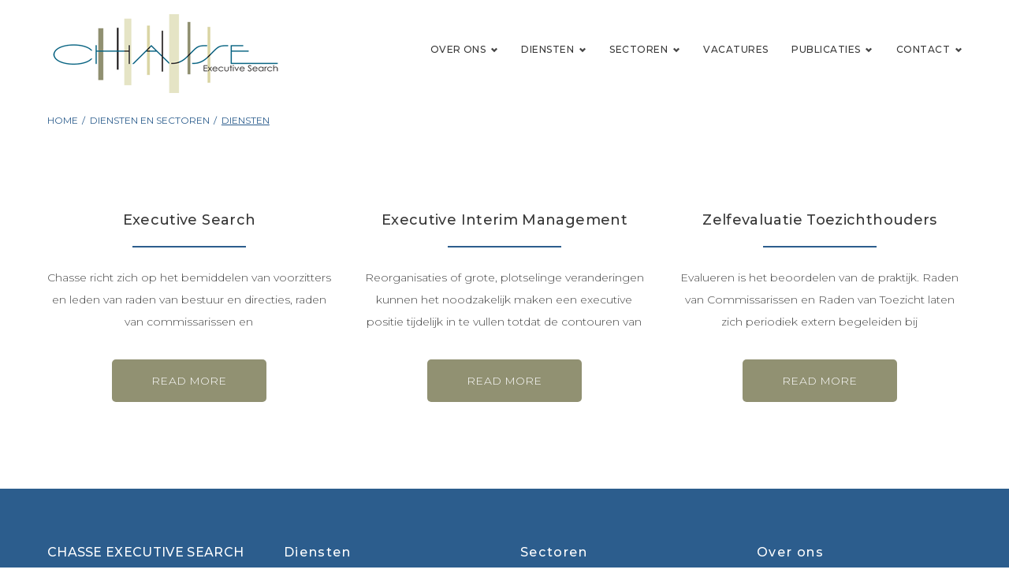

--- FILE ---
content_type: text/html; charset=UTF-8
request_url: https://chassesearch.nl/cherry-services_category/diensten/
body_size: 17367
content:
<!DOCTYPE html>
<html dir="ltr" lang="en-US" prefix="og: https://ogp.me/ns#">
<head>
<meta charset="UTF-8">
<link rel="profile" href="http://gmpg.org/xfn/11">
<link rel="pingback" href="https://chassesearch.nl/xmlrpc.php">

<meta name="viewport" content="width=device-width, initial-scale=1, maximum-scale=1, user-scalable=no" />
<title>Diensten - Chasse</title>

		<!-- All in One SEO 4.4.7 - aioseo.com -->
		<meta name="robots" content="max-image-preview:large" />
		<link rel="canonical" href="https://chassesearch.nl/cherry-services_category/diensten/" />
		<meta name="generator" content="All in One SEO (AIOSEO) 4.4.7" />
		<script type="application/ld+json" class="aioseo-schema">
			{"@context":"https:\/\/schema.org","@graph":[{"@type":"BreadcrumbList","@id":"https:\/\/chassesearch.nl\/cherry-services_category\/diensten\/#breadcrumblist","itemListElement":[{"@type":"ListItem","@id":"https:\/\/chassesearch.nl\/#listItem","position":1,"item":{"@type":"WebPage","@id":"https:\/\/chassesearch.nl\/","name":"Home","description":"CHASSE EXECUTIVE SEARCH Chasse \u2013 Frans voor \u2018jacht\u2019 \u2013 is in 2008 opgericht en gespecialiseerd in Executive Search en Interim Management. Ook voor het \u2018doorlichten\u2019 van besturen en managementteams, het begeleiden van zelfevaluaties van Raden van Toezicht en Raden van Commissarissen alsmede diversiteitsvraagstukken in de top worden de partners van Chasse ingeschakeld. Partners Monique de","url":"https:\/\/chassesearch.nl\/"},"nextItem":"https:\/\/chassesearch.nl\/cherry-services_category\/diensten\/#listItem"},{"@type":"ListItem","@id":"https:\/\/chassesearch.nl\/cherry-services_category\/diensten\/#listItem","position":2,"item":{"@type":"WebPage","@id":"https:\/\/chassesearch.nl\/cherry-services_category\/diensten\/","name":"Diensten","url":"https:\/\/chassesearch.nl\/cherry-services_category\/diensten\/"},"previousItem":"https:\/\/chassesearch.nl\/#listItem"}]},{"@type":"CollectionPage","@id":"https:\/\/chassesearch.nl\/cherry-services_category\/diensten\/#collectionpage","url":"https:\/\/chassesearch.nl\/cherry-services_category\/diensten\/","name":"Diensten - Chasse","inLanguage":"en-US","isPartOf":{"@id":"https:\/\/chassesearch.nl\/#website"},"breadcrumb":{"@id":"https:\/\/chassesearch.nl\/cherry-services_category\/diensten\/#breadcrumblist"}},{"@type":"Organization","@id":"https:\/\/chassesearch.nl\/#organization","name":"Chasse","url":"https:\/\/chassesearch.nl\/"},{"@type":"WebSite","@id":"https:\/\/chassesearch.nl\/#website","url":"https:\/\/chassesearch.nl\/","name":"Chasse","description":"Executive Search","inLanguage":"en-US","publisher":{"@id":"https:\/\/chassesearch.nl\/#organization"}}]}
		</script>
		<!-- All in One SEO -->

<link rel='dns-prefetch' href='//fonts.googleapis.com' />
<link rel='dns-prefetch' href='//s.w.org' />
<link rel='dns-prefetch' href='//i0.wp.com' />
<link rel='dns-prefetch' href='//c0.wp.com' />
<link rel="alternate" type="application/rss+xml" title="Chasse &raquo; Feed" href="https://chassesearch.nl/feed/" />
<link rel="alternate" type="application/rss+xml" title="Chasse &raquo; Comments Feed" href="https://chassesearch.nl/comments/feed/" />
<link rel="alternate" type="application/rss+xml" title="Chasse &raquo; Diensten Edit Category Feed" href="https://chassesearch.nl/cherry-services_category/diensten/feed/" />
<script type="text/javascript">
window._wpemojiSettings = {"baseUrl":"https:\/\/s.w.org\/images\/core\/emoji\/14.0.0\/72x72\/","ext":".png","svgUrl":"https:\/\/s.w.org\/images\/core\/emoji\/14.0.0\/svg\/","svgExt":".svg","source":{"concatemoji":"https:\/\/chassesearch.nl\/wp-includes\/js\/wp-emoji-release.min.js?ver=6.0.11"}};
/*! This file is auto-generated */
!function(e,a,t){var n,r,o,i=a.createElement("canvas"),p=i.getContext&&i.getContext("2d");function s(e,t){var a=String.fromCharCode,e=(p.clearRect(0,0,i.width,i.height),p.fillText(a.apply(this,e),0,0),i.toDataURL());return p.clearRect(0,0,i.width,i.height),p.fillText(a.apply(this,t),0,0),e===i.toDataURL()}function c(e){var t=a.createElement("script");t.src=e,t.defer=t.type="text/javascript",a.getElementsByTagName("head")[0].appendChild(t)}for(o=Array("flag","emoji"),t.supports={everything:!0,everythingExceptFlag:!0},r=0;r<o.length;r++)t.supports[o[r]]=function(e){if(!p||!p.fillText)return!1;switch(p.textBaseline="top",p.font="600 32px Arial",e){case"flag":return s([127987,65039,8205,9895,65039],[127987,65039,8203,9895,65039])?!1:!s([55356,56826,55356,56819],[55356,56826,8203,55356,56819])&&!s([55356,57332,56128,56423,56128,56418,56128,56421,56128,56430,56128,56423,56128,56447],[55356,57332,8203,56128,56423,8203,56128,56418,8203,56128,56421,8203,56128,56430,8203,56128,56423,8203,56128,56447]);case"emoji":return!s([129777,127995,8205,129778,127999],[129777,127995,8203,129778,127999])}return!1}(o[r]),t.supports.everything=t.supports.everything&&t.supports[o[r]],"flag"!==o[r]&&(t.supports.everythingExceptFlag=t.supports.everythingExceptFlag&&t.supports[o[r]]);t.supports.everythingExceptFlag=t.supports.everythingExceptFlag&&!t.supports.flag,t.DOMReady=!1,t.readyCallback=function(){t.DOMReady=!0},t.supports.everything||(n=function(){t.readyCallback()},a.addEventListener?(a.addEventListener("DOMContentLoaded",n,!1),e.addEventListener("load",n,!1)):(e.attachEvent("onload",n),a.attachEvent("onreadystatechange",function(){"complete"===a.readyState&&t.readyCallback()})),(e=t.source||{}).concatemoji?c(e.concatemoji):e.wpemoji&&e.twemoji&&(c(e.twemoji),c(e.wpemoji)))}(window,document,window._wpemojiSettings);
</script>
<style type="text/css">
img.wp-smiley,
img.emoji {
	display: inline !important;
	border: none !important;
	box-shadow: none !important;
	height: 1em !important;
	width: 1em !important;
	margin: 0 0.07em !important;
	vertical-align: -0.1em !important;
	background: none !important;
	padding: 0 !important;
}
</style>
	<link rel='stylesheet' id='cherry-testi-swiper-css'  href='https://chassesearch.nl/wp-content/plugins/cherry-testi/includes/swiper/css/swiper.min.css?ver=4.3.5' type='text/css' media='all' />
<link rel='stylesheet' id='cherry-testi-css'  href='https://chassesearch.nl/wp-content/plugins/cherry-testi/public/assets/css/style.css?ver=1.1.3' type='text/css' media='all' />
<link rel='stylesheet' id='jquery-swiper-css'  href='https://chassesearch.nl/wp-content/themes/equanto/assets/css/swiper.min.css?ver=3.3.0' type='text/css' media='all' />
<link rel='stylesheet' id='wp-block-library-css'  href='https://c0.wp.com/c/6.0.11/wp-includes/css/dist/block-library/style.min.css' type='text/css' media='all' />
<style id='wp-block-library-inline-css' type='text/css'>
.has-text-align-justify{text-align:justify;}
</style>
<link rel='stylesheet' id='mediaelement-css'  href='https://c0.wp.com/c/6.0.11/wp-includes/js/mediaelement/mediaelementplayer-legacy.min.css' type='text/css' media='all' />
<link rel='stylesheet' id='wp-mediaelement-css'  href='https://c0.wp.com/c/6.0.11/wp-includes/js/mediaelement/wp-mediaelement.min.css' type='text/css' media='all' />
<style id='global-styles-inline-css' type='text/css'>
body{--wp--preset--color--black: #000000;--wp--preset--color--cyan-bluish-gray: #abb8c3;--wp--preset--color--white: #ffffff;--wp--preset--color--pale-pink: #f78da7;--wp--preset--color--vivid-red: #cf2e2e;--wp--preset--color--luminous-vivid-orange: #ff6900;--wp--preset--color--luminous-vivid-amber: #fcb900;--wp--preset--color--light-green-cyan: #7bdcb5;--wp--preset--color--vivid-green-cyan: #00d084;--wp--preset--color--pale-cyan-blue: #8ed1fc;--wp--preset--color--vivid-cyan-blue: #0693e3;--wp--preset--color--vivid-purple: #9b51e0;--wp--preset--gradient--vivid-cyan-blue-to-vivid-purple: linear-gradient(135deg,rgba(6,147,227,1) 0%,rgb(155,81,224) 100%);--wp--preset--gradient--light-green-cyan-to-vivid-green-cyan: linear-gradient(135deg,rgb(122,220,180) 0%,rgb(0,208,130) 100%);--wp--preset--gradient--luminous-vivid-amber-to-luminous-vivid-orange: linear-gradient(135deg,rgba(252,185,0,1) 0%,rgba(255,105,0,1) 100%);--wp--preset--gradient--luminous-vivid-orange-to-vivid-red: linear-gradient(135deg,rgba(255,105,0,1) 0%,rgb(207,46,46) 100%);--wp--preset--gradient--very-light-gray-to-cyan-bluish-gray: linear-gradient(135deg,rgb(238,238,238) 0%,rgb(169,184,195) 100%);--wp--preset--gradient--cool-to-warm-spectrum: linear-gradient(135deg,rgb(74,234,220) 0%,rgb(151,120,209) 20%,rgb(207,42,186) 40%,rgb(238,44,130) 60%,rgb(251,105,98) 80%,rgb(254,248,76) 100%);--wp--preset--gradient--blush-light-purple: linear-gradient(135deg,rgb(255,206,236) 0%,rgb(152,150,240) 100%);--wp--preset--gradient--blush-bordeaux: linear-gradient(135deg,rgb(254,205,165) 0%,rgb(254,45,45) 50%,rgb(107,0,62) 100%);--wp--preset--gradient--luminous-dusk: linear-gradient(135deg,rgb(255,203,112) 0%,rgb(199,81,192) 50%,rgb(65,88,208) 100%);--wp--preset--gradient--pale-ocean: linear-gradient(135deg,rgb(255,245,203) 0%,rgb(182,227,212) 50%,rgb(51,167,181) 100%);--wp--preset--gradient--electric-grass: linear-gradient(135deg,rgb(202,248,128) 0%,rgb(113,206,126) 100%);--wp--preset--gradient--midnight: linear-gradient(135deg,rgb(2,3,129) 0%,rgb(40,116,252) 100%);--wp--preset--duotone--dark-grayscale: url('#wp-duotone-dark-grayscale');--wp--preset--duotone--grayscale: url('#wp-duotone-grayscale');--wp--preset--duotone--purple-yellow: url('#wp-duotone-purple-yellow');--wp--preset--duotone--blue-red: url('#wp-duotone-blue-red');--wp--preset--duotone--midnight: url('#wp-duotone-midnight');--wp--preset--duotone--magenta-yellow: url('#wp-duotone-magenta-yellow');--wp--preset--duotone--purple-green: url('#wp-duotone-purple-green');--wp--preset--duotone--blue-orange: url('#wp-duotone-blue-orange');--wp--preset--font-size--small: 13px;--wp--preset--font-size--medium: 20px;--wp--preset--font-size--large: 36px;--wp--preset--font-size--x-large: 42px;}.has-black-color{color: var(--wp--preset--color--black) !important;}.has-cyan-bluish-gray-color{color: var(--wp--preset--color--cyan-bluish-gray) !important;}.has-white-color{color: var(--wp--preset--color--white) !important;}.has-pale-pink-color{color: var(--wp--preset--color--pale-pink) !important;}.has-vivid-red-color{color: var(--wp--preset--color--vivid-red) !important;}.has-luminous-vivid-orange-color{color: var(--wp--preset--color--luminous-vivid-orange) !important;}.has-luminous-vivid-amber-color{color: var(--wp--preset--color--luminous-vivid-amber) !important;}.has-light-green-cyan-color{color: var(--wp--preset--color--light-green-cyan) !important;}.has-vivid-green-cyan-color{color: var(--wp--preset--color--vivid-green-cyan) !important;}.has-pale-cyan-blue-color{color: var(--wp--preset--color--pale-cyan-blue) !important;}.has-vivid-cyan-blue-color{color: var(--wp--preset--color--vivid-cyan-blue) !important;}.has-vivid-purple-color{color: var(--wp--preset--color--vivid-purple) !important;}.has-black-background-color{background-color: var(--wp--preset--color--black) !important;}.has-cyan-bluish-gray-background-color{background-color: var(--wp--preset--color--cyan-bluish-gray) !important;}.has-white-background-color{background-color: var(--wp--preset--color--white) !important;}.has-pale-pink-background-color{background-color: var(--wp--preset--color--pale-pink) !important;}.has-vivid-red-background-color{background-color: var(--wp--preset--color--vivid-red) !important;}.has-luminous-vivid-orange-background-color{background-color: var(--wp--preset--color--luminous-vivid-orange) !important;}.has-luminous-vivid-amber-background-color{background-color: var(--wp--preset--color--luminous-vivid-amber) !important;}.has-light-green-cyan-background-color{background-color: var(--wp--preset--color--light-green-cyan) !important;}.has-vivid-green-cyan-background-color{background-color: var(--wp--preset--color--vivid-green-cyan) !important;}.has-pale-cyan-blue-background-color{background-color: var(--wp--preset--color--pale-cyan-blue) !important;}.has-vivid-cyan-blue-background-color{background-color: var(--wp--preset--color--vivid-cyan-blue) !important;}.has-vivid-purple-background-color{background-color: var(--wp--preset--color--vivid-purple) !important;}.has-black-border-color{border-color: var(--wp--preset--color--black) !important;}.has-cyan-bluish-gray-border-color{border-color: var(--wp--preset--color--cyan-bluish-gray) !important;}.has-white-border-color{border-color: var(--wp--preset--color--white) !important;}.has-pale-pink-border-color{border-color: var(--wp--preset--color--pale-pink) !important;}.has-vivid-red-border-color{border-color: var(--wp--preset--color--vivid-red) !important;}.has-luminous-vivid-orange-border-color{border-color: var(--wp--preset--color--luminous-vivid-orange) !important;}.has-luminous-vivid-amber-border-color{border-color: var(--wp--preset--color--luminous-vivid-amber) !important;}.has-light-green-cyan-border-color{border-color: var(--wp--preset--color--light-green-cyan) !important;}.has-vivid-green-cyan-border-color{border-color: var(--wp--preset--color--vivid-green-cyan) !important;}.has-pale-cyan-blue-border-color{border-color: var(--wp--preset--color--pale-cyan-blue) !important;}.has-vivid-cyan-blue-border-color{border-color: var(--wp--preset--color--vivid-cyan-blue) !important;}.has-vivid-purple-border-color{border-color: var(--wp--preset--color--vivid-purple) !important;}.has-vivid-cyan-blue-to-vivid-purple-gradient-background{background: var(--wp--preset--gradient--vivid-cyan-blue-to-vivid-purple) !important;}.has-light-green-cyan-to-vivid-green-cyan-gradient-background{background: var(--wp--preset--gradient--light-green-cyan-to-vivid-green-cyan) !important;}.has-luminous-vivid-amber-to-luminous-vivid-orange-gradient-background{background: var(--wp--preset--gradient--luminous-vivid-amber-to-luminous-vivid-orange) !important;}.has-luminous-vivid-orange-to-vivid-red-gradient-background{background: var(--wp--preset--gradient--luminous-vivid-orange-to-vivid-red) !important;}.has-very-light-gray-to-cyan-bluish-gray-gradient-background{background: var(--wp--preset--gradient--very-light-gray-to-cyan-bluish-gray) !important;}.has-cool-to-warm-spectrum-gradient-background{background: var(--wp--preset--gradient--cool-to-warm-spectrum) !important;}.has-blush-light-purple-gradient-background{background: var(--wp--preset--gradient--blush-light-purple) !important;}.has-blush-bordeaux-gradient-background{background: var(--wp--preset--gradient--blush-bordeaux) !important;}.has-luminous-dusk-gradient-background{background: var(--wp--preset--gradient--luminous-dusk) !important;}.has-pale-ocean-gradient-background{background: var(--wp--preset--gradient--pale-ocean) !important;}.has-electric-grass-gradient-background{background: var(--wp--preset--gradient--electric-grass) !important;}.has-midnight-gradient-background{background: var(--wp--preset--gradient--midnight) !important;}.has-small-font-size{font-size: var(--wp--preset--font-size--small) !important;}.has-medium-font-size{font-size: var(--wp--preset--font-size--medium) !important;}.has-large-font-size{font-size: var(--wp--preset--font-size--large) !important;}.has-x-large-font-size{font-size: var(--wp--preset--font-size--x-large) !important;}
</style>
<link rel='stylesheet' id='cherry-services-css'  href='https://chassesearch.nl/wp-content/plugins/cherry-services-list/public/assets/css/cherry-services.css?ver=1.4.7' type='text/css' media='all' />
<link rel='stylesheet' id='cherry-services-theme-css'  href='https://chassesearch.nl/wp-content/plugins/cherry-services-list/public/assets/css/cherry-services-theme.css?ver=1.4.7' type='text/css' media='all' />
<link rel='stylesheet' id='font-awesome-css'  href='https://chassesearch.nl/wp-content/plugins/elementor/assets/lib/font-awesome/css/font-awesome.min.css?ver=4.7.0' type='text/css' media='all' />
<link rel='stylesheet' id='script-css'  href='https://chassesearch.nl/wp-content/plugins/fullmoon-job-offers//assets/css/styles.css?ver=1733998241' type='text/css' media='all' />
<link rel='stylesheet' id='logo-showcase-pro-style-css'  href='https://chassesearch.nl/wp-content/plugins/logo-showcase-pro/css/logo-showcase-pro-wordpress.css?ver=6.0.11' type='text/css' media='all' />
<link rel='stylesheet' id='logo-showcase-pro-tipso-css'  href='https://chassesearch.nl/wp-content/plugins/logo-showcase-pro/css/tipso.css?ver=6.0.11' type='text/css' media='all' />
<link rel='stylesheet' id='logo-showcase-pro-animate-css'  href='https://chassesearch.nl/wp-content/plugins/logo-showcase-pro/css/animate.css?ver=6.0.11' type='text/css' media='all' />
<link rel='stylesheet' id='logo-showcase-pro-owl-css'  href='https://chassesearch.nl/wp-content/plugins/logo-showcase-pro/css/owl.carousel.css?ver=6.0.11' type='text/css' media='all' />
<link rel='stylesheet' id='logo-showcase-pro-owl-theme-css'  href='https://chassesearch.nl/wp-content/plugins/logo-showcase-pro/css/owl.theme.default.css?ver=6.0.11' type='text/css' media='all' />
<link rel='stylesheet' id='cherry-google-fonts-equanto-css'  href='//fonts.googleapis.com/css?family=Montserrat%3A300%2C500%2C600%2C400&#038;subset=latin&#038;ver=6.0.11' type='text/css' media='all' />
<link rel='stylesheet' id='tm-mega-menu-css'  href='https://chassesearch.nl/wp-content/plugins/tm-mega-menu/public/assets/css/style.css?ver=1.1.4' type='text/css' media='all' />
<style id='tm-mega-menu-inline-css' type='text/css'>
.sub-menu {transition-duration: 300ms;}
</style>
<link rel='stylesheet' id='cherry-team-css'  href='https://chassesearch.nl/wp-content/plugins/cherry-team-members/public/assets/css/cherry-team.css?ver=1.4.6' type='text/css' media='all' />
<link rel='stylesheet' id='cherry-team-grid-css'  href='https://chassesearch.nl/wp-content/plugins/cherry-team-members/public/assets/css/cherry-team-grid.css?ver=1.4.6' type='text/css' media='all' />
<link rel='stylesheet' id='magnific-popup-css'  href='https://chassesearch.nl/wp-content/themes/equanto/assets/css/magnific-popup.min.css?ver=1.1.0' type='text/css' media='all' />
<link rel='stylesheet' id='nucleo-outline-css'  href='https://chassesearch.nl/wp-content/themes/equanto/assets/css/nucleo-outline.css?ver=1.0.0' type='text/css' media='all' />
<link rel='stylesheet' id='nucleo-mini-css'  href='https://chassesearch.nl/wp-content/themes/equanto/assets/css/nucleo-mini.css?ver=1.0.0' type='text/css' media='all' />
<link rel='stylesheet' id='linear-icons-css'  href='https://chassesearch.nl/wp-content/themes/equanto/assets/css/linearicons.css?ver=1.0.0' type='text/css' media='all' />
<link rel='stylesheet' id='equanto-theme-style-css'  href='https://chassesearch.nl/wp-content/themes/equanto/style.css?ver=1.0.0' type='text/css' media='all' />
<style id='equanto-theme-style-inline-css' type='text/css'>
/* #Typography */html {font-size: 87%;}body {font-style: normal;font-weight: 300;font-size: 14px;line-height: 2;font-family: Montserrat, sans-serif;letter-spacing: 0em;text-align: left;color: #444444;}h1,.h1-style {font-style: normal;font-weight: 300;font-size: 44px;line-height: 1.19;font-family: Montserrat, sans-serif;letter-spacing: 0.01em;text-align: inherit;color: #919172;}h2,.h2-style {font-style: normal;font-weight: 300;font-size: 26px;line-height: 1.3;font-family: Montserrat, sans-serif;letter-spacing: 0em;text-align: inherit;color: #000000;}h3,.h3-style {font-style: normal;font-weight: 300;font-size: 27px;line-height: 1.344;font-family: Montserrat, sans-serif;letter-spacing: 0em;text-align: inherit;color: #1e4c74;}h4,.h4-style {font-style: normal;font-weight: 500;font-size: 18px;line-height: 1.45;font-family: Montserrat, sans-serif;letter-spacing: 0.02em;text-align: inherit;color: #383838;}h5,.h5-style {font-style: normal;font-weight: 500;font-size: 16px;line-height: 1.44;font-family: Montserrat, sans-serif;letter-spacing: 0.02em;text-align: inherit;color: #383838;}h6,.h6-style {font-style: normal;font-weight: 500;font-size: 14px;line-height: 1.44;font-family: Montserrat, sans-serif;letter-spacing: 0em;text-align: inherit;color: #383838;}@media (min-width: 1200px) {h1,.h1-style { font-size: 72px; }h2,.h2-style { font-size: 42px; }h3,.h3-style { font-size: 36px; }}a,h1 a:hover,h2 a:hover,h3 a:hover,h4 a:hover,h5 a:hover,h6 a:hover { color: #84a9d3; }a:hover { color: #383838; }/* #Invert Color Scheme */.invert { color: #fff; }.invert h1 { color: #ffffff; }.invert h2 { color: #ffffff; }.invert h3 { color: #ffffff; }.invert h4 { color: #ffffff; }.invert h5 { color: #ffffff; }.invert h6 { color: #ffffff; }.invert a{ color: #fff; }.invert a:hover { color: #ffffff; }.site-footer .invert a{ color: rgb(157,237,255); }.site-footer .invert a:hover{ color: #fff; }.site-footer .invert .social-list__items a{ color: #444444; }.site-footer .invert .social-list__items a:hover{ color: #fff; }a[href*="mailto:"] { color: #919172; }a[href*="mailto:"]:hover { color: #2c5d8d; }a[href*="tel:"], a[href*="callto:"] { color: #444444; }a[href*="tel:"]:hover, a[href*="callto:"]:hover { color: #919172; }/* #Layout */@media (min-width: 1200px) {.site .container {max-width: 1200px;}}/* #Pages */.not-found .page-title,.error-404 .page-content h2 { color: #919172; }.invert.error-404 .page-content h2{ color: #ffffff; }/* #404 page */body.error404 .site-content {background-color: #ffffff;}/* Search */.cherry-search .cherry-search__results-item a {color: #3787bf;}.cherry-search .cherry-search__results-item:hover a {color: #2c5d8d;}/* #Elements */blockquote {font-style: normal;font-weight: 500;font-size: 18px;line-height: 1.45;font-family: Montserrat, sans-serif;color: #84a9d3;}@media (min-width: 1200px) {blockquote{background-color: transparent;}}.invert blockquote {color: #ffffff;}blockquote:before {color: #84a9d3;}blockquote cite {font-style: normal;font-weight: 300;font-size: 14px;line-height: 2;font-family: Montserrat, sans-serif;letter-spacing: 0em;}blockquote cite,blockquote cite a {color: #383838;}code {color: #ffffff;background-color: #2c5d8d;font-family: Montserrat, sans-serif;}.single-post .post > .entry-content > p:first-of-type:first-letter,.dropcaps {background-color: #919172;color: #ffffff;font-family: Montserrat, sans-serif;}hr {background-color: #f6f6f6;}/* List */.hentry ol >li:before,.hentry ul:not([class]) > li:before,.comment-content ol >li:before,.comment-content ul:not([class]) > li:before {color: #84a9d3;}dl {font-family: Montserrat, sans-serif;}/* Page preloader */.circularG {background-color: #919172;}/* #ToTop button */#toTop {color: #ffffff;background-color: #919172;}#toTop:hover {background-color: #2c5d8d;}/* Custom class */.home .title-counter-item:before{color: #919172;}.home .title-counter-item:after{background-color: #dbdce6;}.jet-posts .jet-posts__item .jet-posts__inner-box .entry-title a {color: #919172;}.jet-posts .jet-posts__item .jet-posts__inner-box .entry-title a:hover {color: #2c5d8d;}/* #Header */.header-container {background-color: #ffffff;background-repeat: no-repeat;background-attachment: scroll;background-size: cover;;background-position: center;}.site-header.style-5 .header-nav-wrapper:before {background-color: #f6f6f6;}.site-header.style-1 .header-container_wrap > :not(:first-child),.site-header.style-2 .header-nav-wrapper,.site-header.style-3 .header-container__flex-wrap,.site-header.style-4 .header-components__contact-button,.site-header.style-6 .header-components__contact-button,.site-header.style-7 .header-components__contact-button {border-color: #e3e2e7;}.site-header.style-1.transparent .header-container_wrap > :not(:first-child),.site-header.style-2.transparent .header-nav-wrapper,.site-header.style-3.transparent .header-container__flex-wrap,.site-header.style-4.transparent .header-components__contact-button,.site-header.style-6.transparent .header-components__contact-button,.site-header.style-7.transparent .header-components__contact-button {border-color: rgba(145,145,114,0.8);}/* ##Logo */.site-logo--text {font-style: normal;font-weight: 600;font-size: 24px;font-family: Montserrat, sans-serif;}.site-logo__link,.site-logo__link:hover {color: #1e1d24;}.invert .site-description {color: #ffffff;}/* ##Top Panel */.top-panel {background-color: #333333;}/* ##Invert Header Style*/.invert.top-panel,.invert.header-container {color: #444444;}/* #Form buttons */form button,form input[type='button'],form input[type='reset'],form input[type='submit'] {font-weight: 300;font-size: 14px;font-family: Montserrat, sans-serif;}/* #Fields */input[type='text'],input[type='email'],input[type='url'],input[type='password'],input[type='search'],input[type='number'],input[type='tel'],input[type='range'],input[type='date'],input[type='month'],input[type='week'],input[type='time'],input[type='datetime'],input[type='datetime-local'],input[type='color'],select,textarea,.wpcf7 .wpcf7-form-control-wrap[class*="file-"] {background-color: #f6f6f6;border-color: #e3e2e7;color: #444444;box-shadow: inset 0 0 0 1px #f6f6f6;}input[type='text']:focus,input[type='email']:focus,input[type='url']:focus,input[type='password']:focus,input[type='search']:focus,input[type='number']:focus,input[type='tel']:focus,input[type='range']:focus,input[type='date']:focus,input[type='month']:focus,input[type='week']:focus,input[type='time']:focus,input[type='datetime']:focus,input[type='datetime-local']:focus,input[type='color']:focus,select:focus,textarea:focus {border-color: #e3e2e7;box-shadow: inset 0 0 0 1px #e3e2e7;}/* #Search Form */.search-form__field {color: #444444;}.invert.header-container .search-form__field {color: #fff;}.search-form__toggle,.site-header .search-form__input-wrap::before {color: #1e1d24;}.site-header .search-form .search-form__submit,.site-header .invert .search-form .search-form__submit:hover {color: #383838;}@media (min-width: 600px) {.site-header .search-form .search-form__submit:hover,.site-header.style-5 .search-form .search-form__submit:hover {color: #84a9d3;}}.search-form__close {color: #383838;}.invert .search-form__toggle:not(:hover),.invert .search-form__close:not(:hover),.site-header .invert .search-form__input-wrap::before,.site-header .invert .search-form .search-form__submit:not(:hover) {color: #3787bf;}.search-form__toggle:hover,.search-form__close:hover {color: #919172;}.invert .search-form__toggle:hover,.invert .search-form__close:hover {color: #919172;}@media (min-width: 600px) {.invert .search-form__toggle:hover,.invert .search-form__close:hover {color: #1e1d24;}}.widget_search .search-form__submit,.widget_search .search-form__submit.btn {color: #383838;}.widget_search .search-form__submit:hover,.widget_search .search-form__submit.btn:hover {color: #84a9d3;}.invert .search-form__field {color: #444444;}/* #Comment, Contact, Password Forms */[class^="comment-form-"] i {color: #e3e2e7;}.wpcf7-submit,.post-password-form label + input {background-color: #919172;color: #ffffff;}.invert .wpcf7-submit,.invert .post-password-form label + input {background-color: #ffffff;color: #919172;}.invert .wpcf7-submit:hover,.invert .post-password-form label + input:hover {background-color: #2c5d8d;color: #ffffff;}.wpcf7-submit.btn-accent-2 {color: #ffffff;background-color: #2c5d8d;}.wpcf7-submit:hover,.post-password-form label + input:hover {background-color: #2c5d8d;color: #ffffff;}.wpcf7-submit.btn-accent-2:hover {color: #ffffff;background-color: #919172;}.wpcf7-submit:active,.post-password-form label + input:active {background-color: rgb(19,68,116);}.wpcf7-submit.btn-accent-2:active {background-color: rgb(120,120,89);}.input-with-icon > i {color: #919172;}.invert .wpcf7 .wpcf7-form-control-wrap textarea,.invert .wpcf7 .wpcf7-form-control-wrap textarea:focus,.invert .wpcf7 .wpcf7-form-control-wrap textarea:active,.invert .wpcf7 .wpcf7-form-control-wrap input[type='text'],.invert .wpcf7 .wpcf7-form-control-wrap input[type='text']:focus,.invert .wpcf7 .wpcf7-form-control-wrap input[type='text']:active,.invert .wpcf7 .wpcf7-form-control-wrap input[type='email'],.invert .wpcf7 .wpcf7-form-control-wrap input[type='email']:focus,.invert .wpcf7 .wpcf7-form-control-wrap input[type='email']:active {background-color: transparent;color: #ffffff;border: 1px solid #ffffff;box-shadow: none;}.invert ::-webkit-input-placeholder { color: #ffffff; }.invert ::-moz-placeholder{ color: #ffffff; }.invert :-moz-placeholder{ color: #ffffff; }.invert :-ms-input-placeholder{ color: #ffffff; }.social-list a {color: #444444;}.share-btns__link:hover,.social-list a:hover {color: #2c5d8d;}.invert .social-list a {color: regular_text_color;}.invert .share-btns__link:hover,.invert .social-list a:hover {color: #ffffff;}/* #Menus */.footer-menu {font-family: Montserrat, sans-serif;}@media (min-width: 600px) {.main-navigation .menu > li > a {font-style: normal;font-weight: 500;font-size: 12px;line-height: 1.643;font-family: Montserrat, sans-serif;letter-spacing: 0.04em;}}/* #stuckMenu */.main-navigation.stuckMenu.isStuck{background-color: #ffffff;}/* #Main Menu */.main-navigation .menu > li > a {color: #383838;}.main-navigation .menu > li > a:hover,.main-navigation .menu > li.menu-hover > a,.main-navigation .menu > li.current_page_item > a,.main-navigation .menu > li.current_page_ancestor > a,.main-navigation .menu > li.current-menu-item > a,.main-navigation .menu > li.current-menu-ancestor > a {color: #84a9d3;}.main-navigation .menu .menu-item-has-children > a:after {color: #444444;}.invert .main-navigation .menu > li > a,.invert .main-navigation .menu > .menu-item-has-children > a:after {color: #3787bf;}@media (min-width: 600px) {.invert .main-navigation .menu > li > a:hover,.invert .main-navigation .menu > li.menu-hover > a,.invert .main-navigation .menu > li.tm-mega-menu-hover > a,.invert .main-navigation .menu > li.current_page_item > a,.invert .main-navigation .menu > li.current_page_ancestor > a,.invert .main-navigation .menu > li.current-menu-item > a,.invert .main-navigation .menu > li.current-menu-ancestor > a {color: #3787bf;}.site-header.style-5 .invert .main-navigation.main-menu-style-1 .menu > li > a:hover,.site-header.style-5 .invert .main-navigation.main-menu-style-1 .menu > li.menu-hover > a,.site-header.style-5 .invert .main-navigation.main-menu-style-1 .menu > li.tm-mega-menu-hover > a,.site-header.style-5 .invert .main-navigation.main-menu-style-1 .menu > li.current_page_item > a,.site-header.style-5 .invert .main-navigation.main-menu-style-1 .menu > li.current_page_ancestor > a,.site-header.style-5 .invert .main-navigation.main-menu-style-1 .menu > li.current-menu-item > a,.site-header.style-5 .invert .main-navigation.main-menu-style-1 .menu > li.current-menu-ancestor > a {color: #383838;}.main-navigation.main-menu-style-2 .menu > li > a:hover,.main-navigation.main-menu-style-2 .menu > li.menu-hover > a,.main-navigation.main-menu-style-2 .menu > li.tm-mega-menu-hover > a,.main-navigation.main-menu-style-2 .menu > li.current_page_item > a,.main-navigation.main-menu-style-2 .menu > li.current_page_ancestor > a,.main-navigation.main-menu-style-2 .menu > li.current-menu-item > a,.main-navigation.main-menu-style-2 .menu > li.current-menu-ancestor > a {color: #2c5d8d;background-color: transparent;}}.main-navigation .sub-menu {background-color: #ffffff;}.main-navigation .sub-menu a {color: #444444;}.main-navigation .sub-menu a:hover,.main-navigation .sub-menu li.menu-hover > a,.main-navigation .sub-menu li.tm-mega-menu-hover > a,.main-navigation .sub-menu li.current_page_item > a,.main-navigation .sub-menu li.current_page_ancestor > a,.main-navigation .sub-menu li.current-menu-item > a,.main-navigation .sub-menu li.current-menu-ancestor > a {color: #84a9d3;}@media (min-width: 600px) {.invert .main-navigation .sub-menu {background-color: #ffffff;}}/* #Vertical-Mobile menu */#site-navigation.main-navigation.vertical-menu ul.menu li a,#site-navigation.main-navigation.mobile-menu ul.menu li a,#site-navigation.main-navigation.vertical-menu .navigation-button i {color: #ffffff;}#site-navigation.main-navigation.mobile-menu ul.menu li a:hover,#site-navigation.main-navigation.mobile-menu ul.menu li.tm-mega-menu-hover > a,#site-navigation.main-navigation.mobile-menu ul.menu li.current_page_item > a,#site-navigation.main-navigation.mobile-menu ul.menu li.current-menu-item > a,#site-navigation.main-navigation.vertical-menu ul.menu li a:hover,#site-navigation.main-navigation.vertical-menu ul.menu li.tm-mega-menu-hover > a,#site-navigation.main-navigation.vertical-menu ul.menu li.current_page_item > a,#site-navigation.main-navigation.vertical-menu ul.menu li.current-menu-item > a,#site-navigation.main-navigation.vertical-menu ul.menu .menu-item-has-children a:after,#site-navigation.main-navigation.mobile-menu ul.menu li a .sub-menu-toggle,#site-navigation.main-navigation.vertical-menu .navigation-button .navigation-button__text,#site-navigation.main-navigation.vertical-menu .navigation-button:hover i {color: #84a9d3;}/* ##Menu toggle */.menu-toggle .menu-toggle-inner {background-color: #1e1d24;}.invert .menu-toggle:not(:hover) .menu-toggle-inner {background-color: #ffffff;}.menu-toggle:hover .menu-toggle-inner {background-color: #919172;}/* ##Menu-item desc */.menu-item__desc {color: #444444;}/* #Footer Menu */.footer-menu a {color: #383838;}.footer-menu a:hover,.footer-menu li.current-menu-item a,.footer-menu li.current_page_item a {color: #84a9d3;}.invert .footer-menu a {color: #3787bf;}.invert.first-row-regular .footer-menu a {color: #383838;}.invert .footer-menu a:hover,.invert .footer-menu li.current-menu-item a,.invert .footer-menu li.current_page_item a {color: #ffffff;}.invert.first-row-regular .footer-menu a:hover,.invert.first-row-regular .footer-menu li.current-menu-item a,.invert.first-row-regular .footer-menu li.current_page_item a {color: #84a9d3;}/* #Top Menu */.invert .top-panel__menu .menu-item a {color: #3787bf;}.invert .top-panel__menu .menu-item a:hover,.invert .top-panel__menu .menu-item.current-menu-item a,.invert .top-panel__menu .menu-item.current_page_item a {color: #ffffff;}/*# TM Mega menu */nav.main-navigation > .tm-mega-menu.mega-menu-mobile-on .mega-menu-mobile-arrow i,nav.main-navigation .mega-menu-arrow {color: #444444;}nav.main-navigation.mobile-menu > .tm-mega-menu.mega-menu-mobile-on .mega-menu-mobile-arrow i{color: #fff;}@media (min-width: 600px) {nav.main-navigation.main-menu-style-2 .menu > li.current-menu-item > a > .mega-menu-arrow,nav.main-navigation.main-menu-style-2 .menu > li:hover > a > .mega-menu-arrow,nav.main-navigation.main-menu-style-2 .menu > li.menu-hover > a > .mega-menu-arrow {color: #3787bf;}}.invert nav.main-navigation .menu > li > a > .mega-menu-arrow {color: #3787bf;}nav.main-navigation > .tm-mega-menu .tm-mega-menu-sub.mega-sub .tm-mega-menu-sub-item.sub-column-title > a {line-height: 2;}@media (min-width: 600px) {nav.main-navigation > .tm-mega-menu .tm-mega-menu-sub.mega-sub .tm-mega-menu-sub-item.sub-column-title > a {font-style: normal;font-weight: 500;font-size: 16px;line-height: 1.44;font-family: Montserrat, sans-serif;letter-spacing: 0.02em;color: #383838;}}nav.main-navigation > .tm-mega-menu .tm-mega-menu-sub.mega-sub > .tm-mega-menu-sub-item + .tm-mega-menu-sub-item::before {background-color: #e3e2e7;}.invert nav.main-navigation > .tm-mega-menu .tm-mega-menu-sub.mega-sub > .tm-mega-menu-sub-item + .tm-mega-menu-sub-item::before {background-color: rgba(255,255,255,0.15);}.tm-mega-menu-sub .sub-column-title > a,.tm-mega-menu-sub .mega-block-title {font-weight: 300;}/* #Post */.hentry {border-color: #e3e2e7;}.posts-list__item-content,.posts-list--search .posts-list__item {border-color: #e3e2e7;}/* #Sticky label */.sticky__label {background-color: #2c5d8d;color: #ffffff;}.posts-list--default-fullwidth-image .posts-list__item:hover .sticky__label,.posts-list--masonry .posts-list__item:hover .sticky__label,.posts-list--grid .posts-list__item:hover .sticky__label,.posts-list--vertical-justify .posts-list__item:hover .sticky__label {background-color: #2c5d8d;}/* #Entry Meta */.entry-meta,.entry-meta-container,.post__cats,.posted-by,.cherry-trend-views,.cherry-trend-rating {font-style: normal;font-weight: 500;font-size: 14px;line-height: 1.75;font-family: Montserrat, sans-serif;letter-spacing: 0em;}.single-post .post__date-circle .post__date-link,.posts-list .post__date-circle .post__date-link,.posts-list__item.has-thumb .post__date-link,.posts-list__item.format-gallery .post__date-link,.posts-list__item.format-image .post__date-link,.posts-list__item.format-video .post__date-link {background-color: #f6f6f6;}.single-post .post__date-circle .post__date-link:hover,.posts-list .post__date-circle .post__date-link:hover,.posts-list__item.has-thumb .post__date-link:hover,.posts-list__item.format-gallery .post__date-link:hover,.posts-list__item.format-image .post__date-link:hover,.posts-list__item.format-video .post__date-link:hover {background-color: #919172;}.post__date-day {font-style: normal;font-weight: 300;font-size: 33px;line-height: 1.344;font-family: Montserrat, sans-serif;letter-spacing: 0em;color: #84a9d3;}.post__date-month {font-style: normal;font-weight: 500;font-size: 12px;line-height: 1.44;font-family: Montserrat, sans-serif;letter-spacing: 0em;color: #383838;}.single-post .post__date-link:hover .post__date-day,.single-post .post__date-link:hover .post__date-month,.posts-list .post__date-link:hover .post__date-day,.posts-list .post__date-link:hover .post__date-month {color: #ffffff;}.posted-by a:hover,.post__date a{ color: #2c5d8d; }.posted-by a,.post__date a:hover { color: #84a9d3; }.invert .posted-by a { color: #3787bf; }.invert .post__date a,.invert .post__comments a{ color: #fff; }.invert .posted-by a:hover,.invert .post__date a:hover,.invert .post__comments a:hover { color: #ffffff; }.post__cats a,.post__tags a,.post__comments a,.cherry-trend-views__count {color: #383838;}.post__cats a:hover,.post__tags a:hover,.post__comments a:hover {color: #84a9d3;}.invert .post__cats a,.invert .post__tags a,.invert .post__comments a {color: #ffffff;}.invert .post__cats a:hover,.invert .post__tags a:hover,.invert .post__comments a:hover {color: #3787bf;}.single-post__full-width-section .post__cats a:not(:hover) { color: #84a9d3; }.post__comments i,.cherry-trend-views__count:before {color: rgb(119,119,119);}.invert .post__comments i {color: #3787bf; }/* #Post Format */.format-audio .post-featured-content,.format-quote .post-featured-content,.format-link .post-featured-content,.single-post .mejs-container-wrapper {background-color: #f6f6f6;}.post-format-quote,.post-format-quote a:not(:hover) {color: #84a9d3;}.post-format-quote cite a:not(:hover) {color: #383838;}.posts-list--default-modern .post-format-quote {font-style: normal;font-weight: 300;font-size: 27px;line-height: 1.344;font-family: Montserrat, sans-serif;letter-spacing: 0em;}@media (min-width: 1200px) {.posts-list--default-modern .post-format-quote { font-size: 36px; }}.post-featured-content .post-format-link {color: #84a9d3;}.post-featured-content .post-format-link:hover {color: #383838;}/* #Single posts */.single-post .site-main > :not(.post) {border-color: #e3e2e7;}.single-post__full-width-section.invert {color: #ffffff;}/* #Comments */.comment-list > .comment + .comment,.comment-list > .comment + .pingback,.comment-list > .pingback + .comment,.comment-list > .pingback + .pingback,.comment-list .children > .comment,.comment-respond,.comment-list .comment-respond {border-color: #e3e2e7;}.comment-metadata {font-style: normal;font-weight: 500;font-size: 14px;line-height: 1.75;font-family: Montserrat, sans-serif;}.comment-metadata .url {color: #383838;}.comment-metadata .url:after,.comment-metadata .url:hover {color: #84a9d3;}.comment .comment-date__link:hover {color: #84a9d3;}.comment-reply-link {font-family: Montserrat, sans-serif;}#cancel-comment-reply-link {color: #84a9d3;line-height: calc(1.44 * 14px);}#cancel-comment-reply-link:hover {color: #383838;}/* Audio list *//*temp*/.wp-playlist.wp-audio-playlist.wp-playlist-light {border-color: #f6f6f6;}.wp-playlist.wp-audio-playlist.wp-playlist-light .wp-playlist-caption {color: #444444;}.wp-playlist.wp-audio-playlist .wp-playlist-current-item .wp-playlist-caption .wp-playlist-item-title{font-style: normal;font-weight: 500;font-size: 14px;line-height: 1.44;font-family: Montserrat, sans-serif;letter-spacing: 0em;color: #383838;}.wp-playlist.wp-audio-playlist.wp-playlist-dark .wp-playlist-current-item .wp-playlist-caption .wp-playlist-item-title{color: #ffffff;}/* #wp-video */.mejs-video .mejs-overlay-button:before {color: #ffffff;}.mejs-video .mejs-overlay-button:hover:after {background: #919172;}.jet-carousel .jet-arrow{color: #444444;background: transparent;}.jet-carousel .jet-arrow:hover{color: #84a9d3;}/* #Paginations */.pagination {border-color: #e3e2e7;}.site-content .page-links a,#content .nav-links .page-numbers,.tm-pg_front_gallery-navigation .tm_pg_nav-links a.tm_pg_page-numbers {color: #444444;border-color: #e3e2e7;}.site-content .page-links a:hover,.site-content .page-links > .page-links__item,#content .nav-links a.page-numbers:not(.next):not(.prev):hover,#content .nav-links .page-numbers.current,.tm-pg_front_gallery-navigation .tm_pg_nav-links a.tm_pg_page-numbers:not(.current):not(.next):not(.prev):hover,.tm-pg_front_gallery-navigation .tm_pg_nav-links a.tm_pg_page-numbers.current {color: #ffffff;background-color: #919172;border-color: #919172;}#content .nav-links .page-numbers.next,#content .nav-links .page-numbers.prev,.tm-pg_front_gallery-navigation .tm_pg_nav-links a.tm_pg_page-numbers.next,.tm-pg_front_gallery-navigation .tm_pg_nav-links a.tm_pg_page-numbers.prev {color: #84a9d3;font-style: normal;font-weight: 500;font-size: 11px;font-family: Montserrat, sans-serif;letter-spacing: 0em;}#content .nav-links .page-numbers.next:hover,#content .nav-links .page-numbers.prev:hover,.tm-pg_front_gallery-navigation .tm_pg_nav-links a.tm_pg_page-numbers.next:hover,.tm-pg_front_gallery-navigation .tm_pg_nav-links a.tm_pg_page-numbers.prev:hover {color: #2c5d8d;}.comment-navigation a,.posts-navigation a,.post-navigation a {font-weight: 300;font-size: 12px;font-family: Montserrat, sans-serif;color: #ffffff;background-color: #919172;}.comment-navigation a:hover,.posts-navigation a:hover,.post-navigation a:hover,.comment-navigation .nav-text,.posts-navigation .nav-text,.post-navigation .nav-text {background-color: #2c5d8d;}/* #Breadcrumbs */.breadcrumbs {background-color: #ffffff;}.breadcrumbs:before {background-repeat: no-repeat;background-attachment: scroll;background-size: auto;opacity: 0;}.breadcrumbs__item,.breadcrumbs__browse {font-style: normal;font-weight: 400;font-size: 12px;line-height: 1.75;font-family: Montserrat, sans-serif;letter-spacing: 0em;}.breadcrumbs__browse,.breadcrumbs__item,.breadcrumbs__item a {color: #2c5d8d;}/* #Footer */.site-footer {background-color: #1a4469;}.site-footer.style-1 .site-info-first-row {background-color: #2c5d8d;}.footer-area-wrap {background-color: #2c5d8d;}/* ##Invert Footer Style*/.invert.footer-area-wrap,.invert.footer-container {color: #fff;}/* #Magnific Popup*/.mfp-iframe-holder .mfp-close ,.mfp-image-holder .mfp-close {color: rgb(132,132,132);}.mfp-iframe-holder .mfp-close:hover,.mfp-image-holder .mfp-close:hover{color: #dbdce6;}.mfp-iframe-holder .mfp-arrow:before,.mfp-iframe-holder .mfp-arrow:after,.mfp-image-holder .mfp-arrow:before,.mfp-image-holder .mfp-arrow:after{background-color: rgb(132,132,132);}.mfp-iframe-holder .mfp-arrow:hover:before,.mfp-iframe-holder .mfp-arrow:hover:after,.mfp-image-holder .mfp-arrow:hover:before,.mfp-image-holder .mfp-arrow:hover:after{background-color: #dbdce6;}/* #Swiper navigation*/.swiper-pagination-bullet {background-color: #dbdce6;}.swiper-pagination-bullet-active,.swiper-pagination-bullet:hover{background-color: #1e1d24;}.swiper-button-next,.swiper-button-prev {color: #ffffff;background-color: #919172;}.swiper-button-next:not(.swiper-button-disabled):hover,.swiper-button-prev:not(.swiper-button-disabled):hover {color: #383838;background-color: #ffffff;}/*Contact block*/.contact-block__icon {color: #919172;}.invert .contact-block__icon {color: #ffffff;}.invert .contact-block__text,.invert .contact-block__text a {color: #444444;}.invert .contact-block__text a:hover {color: #ffffff;}.contact-block.contact-block--header {font-family: Montserrat, sans-serif;}.contact-block.contact-block--header,.contact-block.contact-block--header a[href^="tel:"] {color: #383838;}.contact-block.contact-block--header a[href^="tel:"]:hover {color: #84a9d3;}.invert .contact-block.contact-block--header .contact-block__icon {color: #3787bf;}.invert .contact-block.contact-block--header,.invert .contact-block.contact-block--header a[href^="tel:"],.invert .contact-block.contact-block--header .contact-block__text,.invert .contact-block.contact-block--header .contact-block__text a {color: #ffffff;}.invert .contact-block.contact-block--header .contact-block__text a:hover,.invert .contact-block.contact-block--header a[href^="tel:"]:hover {color: #3787bf;}/*Tables*/.hentry table:not([class]) tbody tr:nth-child(odd) {background-color: #f6f6f6;}.hentry table:not([class]) tbody tr th {color: #383838;}.hentry table:not([class]) th + td,.hentry table:not([class]) td + td,.hentry table:not([class]) th + th,.hentry table:not([class]) td + th {border-color: #e3e2e7;}/* #Button Appearance Styles */.btn,.btn-link,.link,a[href*="?media_dl="] {font-weight: 300;font-size: 14px;}.btn.btn-accent-1,.btn.btn-primary,.btn-downloader,a[href*="?media_dl="] {color: #ffffff;background-color: #919172;}.btn.btn-accent-1:hover,.btn.btn-primary:hover,.btn-downloader:hover,a[href*="?media_dl="]:hover {color: #ffffff;background-color: #2c5d8d;}.invert .btn.btn-accent-1:hover,.invert .btn.btn-primary:hover{color: #2c5d8d;background-color: #ffffff;}.btn.btn-accent-1:active,.btn.btn-primary:active {background-color: rgb(19,68,116);}.btn.btn-accent-2 {color: #ffffff;background-color: #2c5d8d;}.btn.btn-accent-2:hover {color: #ffffff;background-color: #919172;}.btn.btn-accent-2:active {background-color: rgb(120,120,89);}.btn.btn-accent-3 {color: #84a9d3;background-color: #f6f6f6;}.btn.btn-accent-3:hover {color: #ffffff;background-color: #919172;}.btn.btn-accent-3:active {background-color: rgb(120,120,89);}.btn-downloader.btn-downloader-invert,a[href*="?media_dl="].btn-downloader-invert {color: #84a9d3;background-color: #ffffff;}.btn-downloader.btn-downloader-invert:hover,a[href*="?media_dl="].btn-downloader-invert:hover {color: #ffffff;background-color: #919172;}.sidebar .widget + .widget {border-color: #e3e2e7;}/* #Widget Calendar */.widget_calendar thead,.widget_calendar tbody{color: #444444;}.widget_calendar caption {color: #ffffff;background-color: #919172;font-family: Montserrat, sans-serif;font-size: 14px;}.invert .widget_calendar th {color: #fff;}.widget_calendar th {color: #383838;}.widget_calendar th:after {background-color: #f6f6f6;}.widget_calendar tbody td:not(.pad) {color: #444444;}.invert .widget_calendar tbody td:not(.pad) {color: #fff;}.widget_calendar tbody td a {color: #ffffff;background-color: #919172;}.widget_calendar tbody td a:hover {color: #ffffff;background-color: #383838;}.widget_calendar tbody td#today {color: #919172;}.widget_calendar tfoot a:before {color: rgba(255,255,255,0.3);}.widget_calendar tfoot a:hover:before {color: #ffffff;}/* #Widget Tag Cloud */.tagcloud a {border-color: #e3e2e7;color: #444444;}.invert .tagcloud a {border-color: #e3e2e7;color: #e3e2e7;}.tagcloud a:hover {background-color: #919172;border-color: #919172;color: #ffffff;}/* #Widget Recent Posts - Comments*/.widget_recent_entries a,.widget_recent_comments a,.widget_recent_comments .comment-author-link {color: #919172;}.widget_recent_comments li > a {color: #84a9d3;}.widget_recent_comments li > a:hover{color: #383838;}.invert .widget_recent_comments li > a,.invert .widget_recent_entries a{color: #ffffff;}.invert .widget_recent_comments li > a:hover,.invert .widget_recent_entries a:hover{color: #3787bf;}.widget_recent_entries a:hover,.widget_recent_comments a:hover,.widget_recent_comments li > a:hover {color: #2c5d8d;}/* #Widget Archive - Categories */.widget_archive label:before,.widget_categories label:before{color: #383838;}.widget_categories a,.widget_archive a {color: #444444;}.widget_categories a:hover,.widget_archive a:hover {color: #919172;}.invert .widget_categories a,.invert .widget_archive a {color: #fff;}.invert .widget_categories a,.invert .widget_archive a {color: #3787bf;}/* #Widgets misc */.widget_archive ul,.widget_categories ul,.widget_recent_entries ul,.widget_recent_comments ul,a.rsswidget,.tagcloud a {}/* #Widget date style */.widget_recent_entries .post-date,.rss-date {font-style: normal;font-weight: 500;font-size: 14px;line-height: 1.75;font-family: Montserrat, sans-serif;letter-spacing: 0em;color: #444444;}.widget_nav_menu ul li a {color: #444444;}.widget_nav_menu ul li a:hover {color: #84a9d3;}.widget_nav_menu ul li a::before {color: #919172;}.widget_nav_menu ul li a:hover::before {color: #1e1d24;}.invert .widget_nav_menu ul li a {color: #fff;}.invert .widget_nav_menu ul li a:hover {color: #3787bf;}.invert .widget_nav_menu ul li a::before {color: #919172;}.invert .widget_nav_menu ul li a:hover::before {color: #ffffff;}.widget-taxonomy-tiles__content::before{background-color: #919172;}.widget-taxonomy-tiles__inner:hover .widget-taxonomy-tiles__content::before { background-color: #1e1d24;}.invert .widget-taxonomy-tiles__title a,.invert .widget-taxonomy-tiles__post-count,.invert .widget-taxonomy-tiles__desc {color: #ffffff;}.invert .widget-taxonomy-tiles__title a:hover {color: #3787bf;}.invert .widget-image-grid__content:hover{background-color: rgba(30,29,36,0.9);}.invert .widget-image-grid__inner,.invert .widget-image-grid__inner a {color: #ffffff;}.invert .widget-image-grid__inner a:hover {color: #3787bf;}.smart-slider__instance .sp-arrow,.smart-slider__instance .sp-thumbnail-arrow {color: #1e1d24;background-color: #ffffff;}.smart-slider__instance .sp-arrow:hover,.smart-slider__instance .sp-thumbnail-arrow:hover {color: #ffffff;background-color: #919172;}.smart-slider__instance .sp-button {background-color: #dbdce6;}.smart-slider__instance .sp-button:hover,.smart-slider__instance .sp-button.sp-selected-button {background-color: #1e1d24;}.smart-slider__instance .sp-full-screen-button {color: #ffffff;}.smart-slider__instance .sp-full-screen-button:hover {color: #919172;}.sp-thumbnails-container {background-color: rgba(30,29,36,0.85);}h2.sp-title {font-style: normal;font-weight: 500;line-height: 1.45;font-family: Montserrat, sans-serif;letter-spacing: 0.02em;}.smart-slider__instance .sp-title a,.smart-slider__instance .sp-content-container .sp-content {color: #ffffff;}.cs-instagram__cover {background-color: rgba(145,145,114,0.8);}.cs-instagram--widget .cs-instagram__caption {color: #2c5d8d;}.invert .cs-instagram--widget .cs-instagram__caption {color: #ffffff;}.subscribe-block__input { color: #444444; }.subscribe-block__input-wrap i {color: rgb(132,132,132);}.invert .subscribe-block__input[type='email']{background-color: transparent;color: #fff;}/* #Custom posts*/.sidebar .widget-custom-posts .entry-title,.footer-area:not(.footer-area--fullwidth) .widget-custom-posts .entry-title {font-style: normal;font-size: 14px;line-height: 1.5em;font-family: Montserrat, sans-serif;letter-spacing: 0em;}.widget-custom-posts .entry-title a {color: #383838;}.widget-custom-posts .entry-title a:hover{color: #84a9d3;}.invert .widget-custom-posts .entry-title a {color: #ffffff;}.invert .widget-custom-posts .entry-title a:hover{color: #3787bf;}@media (min-width: 1200px) {.full-width-header-area .custom-posts .post-content-wrap *,.after-content-full-width-area .custom-posts .post-content-wrap *,.before-content-area .custom-posts .post-content-wrap *,.before-loop-area .custom-posts .post-content-wrap *,.after-loop-area .custom-posts .post-content-wrap *,.after-content-area .custom-posts .post-content-wrap *,.full-width-header-area .custom-posts .post-content-wrap .btn-link .btn__text:hover,.after-content-full-width-area .custom-posts .post-content-wrap .btn-link .btn__text:hover,.before-content-area .custom-posts .post-content-wrap .btn-link .btn__text:hover,.before-loop-area .custom-posts .post-content-wrap .btn-link .btn__text:hover,.after-loop-area .custom-posts .post-content-wrap .btn-link .btn__text:hover,.after-content-area .custom-posts .post-content-wrap .btn-link .btn__text:hover {color: #ffffff;}.full-width-header-area .custom-posts .post-content-wrap a:hover,.after-content-full-width-area .custom-posts .post-content-wrap a:hover,.before-content-area .custom-posts .post-content-wrap a:hover,.before-loop-area .custom-posts .post-content-wrap a:hover,.after-loop-area .custom-posts .post-content-wrap a:hover,.after-content-area .custom-posts .post-content-wrap a:hover,.full-width-header-area .custom-posts .post-content-wrap .btn-link .btn__text,.after-content-full-width-area .custom-posts .post-content-wrap .btn-link .btn__text,.before-content-area .custom-posts .post-content-wrap .btn-link .btn__text,.before-loop-area .custom-posts .post-content-wrap .btn-link .btn__text,.after-loop-area .custom-posts .post-content-wrap .btn-link .btn__text,.after-content-area .custom-posts .post-content-wrap .btn-link .btn__text {color: #3787bf;}}.full-width-header-area .custom-posts .post-content-wrap::before,.after-content-full-width-area .custom-posts .post-content-wrap::before,.before-content-area .custom-posts .post-content-wrap::before,.before-loop-area .custom-posts .post-content-wrap::before,.after-loop-area .custom-posts .post-content-wrap::before,.after-content-area .custom-posts .post-content-wrap::before {background-color: #1e1d24;}.widget-playlist-slider .sp-next-thumbnail-arrow:before,.widget-playlist-slider .sp-next-thumbnail-arrow:after,.widget-playlist-slider .sp-previous-thumbnail-arrow:before,.widget-playlist-slider .sp-previous-thumbnail-arrow:after,.widget-playlist-slider .sp-arrow.sp-previous-arrow:before,.widget-playlist-slider .sp-arrow.sp-previous-arrow:after,.widget-playlist-slider .sp-arrow.sp-next-arrow:before,.widget-playlist-slider .sp-arrow.sp-next-arrow:after{background-color: #919172;}.widget-playlist-slider .sp-right-thumbnails .sp-thumbnail-container:hover,.widget-playlist-slider .sp-thumbnail-container.sp-selected-thumbnail .sp-thumbnail::after {background-color: #1e1d24;}.widget-playlist-slider .sp-right-thumbnails .sp-thumbnail-container.sp-selected-thumbnail {background-color: #919172;}.widget-playlist-slider .sp-right-thumbnails .sp-thumbnail-container.sp-selected-thumbnail .sp-thumbnail-text {border-color: #2c5d8d;}.widget-playlist-slider .sp-thumbnail-title {color: #383838;}.widget-playlist-slider .sp-thumbnail::after {background-color: #dbdce6;}.widget-playlist-slider .sp-thumbnail-container:hover .sp-thumbnail .entry-meta,.widget-playlist-slider .sp-thumbnail-container:hover .sp-thumbnail .entry-meta i,.widget-playlist-slider .sp-thumbnail-container:hover .sp-thumbnail .posted-by,.widget-playlist-slider .sp-thumbnail-container:hover .sp-thumbnail .sp-thumbnail-title,.widget-playlist-slider .sp-thumbnail-container.sp-selected-thumbnail .sp-thumbnail .entry-meta,.widget-playlist-slider .sp-thumbnail-container.sp-selected-thumbnail .sp-thumbnail .entry-meta i,.widget-playlist-slider .sp-thumbnail-container.sp-selected-thumbnail .sp-thumbnail .posted-by,.widget-playlist-slider .sp-thumbnail-container.sp-selected-thumbnail .sp-thumbnail .sp-thumbnail-title {color: #ffffff;}.widget-playlist-slider .sp-has-pointer .sp-selected-thumbnail:before,.widget-playlist-slider .sp-has-pointer .sp-selected-thumbnail:after{border-bottom-color: #919172;}.widget-playlist-slider .sp-right-thumbnails .sp-thumbnail-text {border-color: #f6f6f6;}.widget-playlist-slider .invert,.widget-playlist-slider .invert a,.widget-playlist-slider .invert .post__comments i {color: #ffffff;}.widget-playlist-slider .invert a:hover {color: #3787bf;}@media (min-width: 1200px) {.full-width-header-area .widget-fpblock__item-featured .widget-fpblock__item-title,.after-content-full-width-area .widget-fpblock__item-featured .widget-fpblock__item-title,.before-content-area .widget-fpblock__item-featured .widget-fpblock__item-title,.after-content-area .widget-fpblock__item-featured .widget-fpblock__item-title{font-style: normal;font-weight: 300;font-size: 36px;line-height: 1.344;font-family: Montserrat, sans-serif;letter-spacing: 0em;}}.invert.widget-fpblock__item,.invert.widget-fpblock__item a {color: #ffffff;}.invert.widget-fpblock__item a:hover {color: #3787bf;}/* #News-smart-box */.news-smart-box__navigation-wrapper {border-color: #e3e2e7;}.news-smart-box__instance .mini-type::before {background-color: #e3e2e7;}.news-smart-box__navigation-terms-list-item {font-style: normal;font-weight: 500;font-size: 11px;line-height: 1.44;font-family: Montserrat, sans-serif;color: #383838;}.news-smart-box__navigation-terms-list-item:hover,.news-smart-box__navigation-terms-list-item.is-active {color: #84a9d3;}.news-smart-box__instance .double-bounce-1,.news-smart-box__instance .double-bounce-2 {background-color: #919172;}/* #Contact-information*/.contact-information-widget__inner {font-family: Montserrat, sans-serif;}.contact-information-widget .icon {color: #dbdce6;}.invert .contact-information-widget .icon {color: rgb(227,227,227);}.cherry-team.team-wrap.template-grid-boxes .team-listing_content:before{background-color: rgba(44,93,141,0.6);}.cherry-team.team-wrap.template-grid-boxes .team-listing_content a:hover {color: rgb(209,246,255);}.team-container .cherry-team-filter {font-family: Montserrat, sans-serif;}.team-container .cherry-team-filter_link {color: #444444;}.team-container .cherry-team-filter_link:hover,.team-container .cherry-team-filter_item.active .cherry-team-filter_link{color: #84a9d3;}.team-listing .team-meta_item {color: #84a9d3;}.cherry-team.team-wrap .team-listing .team-listing_name{font-weight: 300;}.team-meta-position,.team-single-item .team-meta-location i,.team-single-item .team-meta-phone i,.team-single-item .team-meta-email i {color: #84a9d3;}.team-meta-title,.team-single-item .team-meta-location,.team-single-item .team-meta-phone,.team-single-item .team-meta-email {font-style: normal;font-weight: 500;font-size: 14px;line-height: 1.44px;font-family: Montserrat, sans-serif;letter-spacing: 0em;color: #383838;}.team-skills_label {font-style: normal;font-weight: 500;font-size: 14px;line-height: calc(1.45 * 18px);font-family: Montserrat, sans-serif;letter-spacing: 0em;color: #383838;}.team-skills_line:before {font-style: normal;font-weight: 500;font-size: 18px;line-height: 1.45;font-family: Montserrat, sans-serif;letter-spacing: 0.02em;color: #383838;}.cherry-team.team-wrap .team-socials_link:hover {color: #383838;}.cherry-team.team-wrap .team-listing .team-listing_photo__overflow {background-color: rgba(30,29,36,0.85);}.cherry-team.team-wrap .team-listing .team-content__wrap{border-color: #dbdce6;}.cherry-team.team-wrap .template-grid-boxes .team-listing_desc {color: #444444;}.cherry-services .service-icon {color: rgb(227,227,227);}.services-container .cherry-services-filter {font-family: Montserrat, sans-serif;}.services-container .cherry-services-filter_link {color: #444444;}.services-container .cherry-services-filter_link:hover,.services-container .cherry-services-filter_item.active .cherry-services-filter_link {color: #84a9d3;}.cherry-services .title_wrap a {color: #84a9d3;}.cherry-services .title_wrap a:hover{color: #383838;}.cherry-services .cherry-spinner-double-bounce .cherry-double-bounce1,.cherry-services .cherry-spinner-double-bounce .cherry-double-bounce2 {background-color: #919172;}.template-default .services-item .title_wrap a,.template-default-description .services-item .title_wrap a {color: #383838;}.template-media-icon .services-item-inner,.template-default .services-item-inner,.template-default-description .services-item-inner,.template-sidebar-media-icon .services-item-inner,.jet-posts .jet-posts__item .jet-posts__inner-box .jet-posts__inner-content {border-color: #e3e2e7;}.template-sidebar-media-icon .services-item-inner:hover {background-color: #1e1d24;}.template-media-icon .services-item .service-icon i,.template-sidebar-media-icon .services-item .service-icon i,.template-media-icon .services-item .title_wrap a:hover,.template-default .services-item .title_wrap a:hover,.template-default-description .services-item .title_wrap a:hover {color: #84a9d3;}.template-default-icon .services-item-inner .service-icon {background-color: #919172;color: #ffffff;}.template-default-icon .services-item-inner .services-item-floated-content h4 {font-style: normal;font-weight: 500;font-size: 14px;line-height: 1.44;font-family: Montserrat, sans-serif;letter-spacing: 0em;}.template-default-icon .services-item-inner .services-item-floated-content h4 a {color: #383838;}.template-default-icon .services-item-inner .services-item-floated-content h4 a:hover {color: #84a9d3;}.template-sidebar-media-icon .services-item-inner:hover .title_wrap a {color: #ffffff;}.template-media-icon .services-item .title_wrap a,.template-sidebar-media-icon .services-item .title_wrap a {color: #383838;}.template-media-icon-bg .title_wrap a,.template-media-icon-bg .services-item-inner .content_wrap,.template-media-icon-bg .services-item-inner .service-icon {color: #ffffff;}.template-media-icon-bg .services-item-inner:hover .title_wrap a,.template-media-icon-bg .services-item-inner:hover .content_wrap {color: #383838;}.template-media-icon-bg .services-item-inner:hover .service-icon {color: #3787bf;}.template-media-icon-bg .services-item-inner:hover .title_wrap a:hover{color: #919172;}.template-media-icon-bg .services-item-overflow::after {background-color: #919172;}.template-media-icon-bg .services-item-inner:hover .services-item-overflow::after {background-color: #ffffff;}.template-media-icon-bg-2 .services-item-inner {background-color: #ffffff;border-color: #e3e2e7;}.template-media-icon-bg-2 .services-item-inner:hover {border-color: #919172;}.template-media-icon-bg-2 .services-item-inner:hover .services-item-inner,.template-media-icon-bg-2 .services-item-inner:hover .title_wrap a,.template-media-icon-bg-2 .services-item-inner:hover .content_wrap p,.template-media-icon-bg-2 .services-item-inner:hover .btn-link {color: #ffffff;}.template-media-icon-bg-2 .services-item .service-icon {background-color: #919172;color: #ffffff;}.template-media-icon-bg-2 .services-item .services-item-inner:hover .service-icon {background-color: #ffffff;color: #919172;}.template-media-icon-bg-2 .services-item-inner:before{background-color: #919172;}.template-media-icon-bg-2 .title_wrap a {color: #383838;}.template-media-icon-bg-2 .title_wrap a:hover,.template-media-icon-bg-2 .btn-link:hover {color: #383838;}.services-macros .tm-testi__title-main {font-style: normal;font-weight: 500;font-size: 18px;line-height: 1.45;font-family: Montserrat, sans-serif;color: #383838;}.template-default .services-item ul li,.template-default-description .services-item ul li {font-style: normal;font-weight: 500;font-size: 14px;line-height: 1.44;font-family: Montserrat, sans-serif;letter-spacing: 0em;color: #383838;}.template-media-icon .services-item .services-item-inner:hover {background-color: #919172;}.template-media-icon .services-item .services-item-inner:hover .service-icon i,.template-media-icon .services-item .services-item-inner:hover .services-macros a,.template-media-icon .services-item .services-item-inner:hover .services-macros p {color: #ffffff;}.template-media-icon .services-item .services-item-inner:hover .services-macros a:hover {color: #2c5d8d;}.tm-testi__title-sup,.tm-testi__item-name,.tm-testi--default-4 .tm-testi__item-body {font-style: normal;font-weight: 300;font-size: 14px;line-height: 1.44;font-family: Montserrat, sans-serif;letter-spacing: 0em;}.tm-testi__title-sup,.tm-testi__item-name {color: #919172;}.tm-testi--default-invert .tm-testi__title-sup,.tm-testi--default-invert .tm-testi__item-name {color: #ffffff;}.tm-testi__item-body,.tm-testi__item-meta-content,.tm-testi--default-2 .tm-testi__title-sup,.tm-testi--default-2 .tm-testi__item-name,.tm-testi--default-4 .tm-testi__title-sup{font-style: normal;font-weight: 300;font-size: 14px;line-height: 2;font-family: Montserrat, sans-serif;color: #444444;}.tm-testi--default-4 .tm-testi__item-name {font-weight: 300;}.tm-testi--default-white .tm-testi__item-body {background-color: #ffffff;}.tm-testi--default-white .tm-testi__item-body:after {border-color: #ffffff transparent transparent transparent;}.tm-testi__item-meta-content,.tm-testi--default-4 .tm-testi__item-body p:before {color: #383838;}.tm-testi__item-body:before,.tm-testi--speech-bubble .tm-testi__item-body p:before {color: #919172;}.tm-testi__item-avatar,.elementor .tm-testi__item-avatar {border-color: #e3e2e7;}.tm-testi--speech-bubble .tm-testi__item-body {border-color: #f6f6f6;}.tm-testi--speech-bubble .tm-testi__item-body:after{border-top-color: #f6f6f6;}.tm-testi .swiper-container-3d .swiper-slide-shadow-left,.tm-testi .swiper-container-3d .swiper-slide-shadow-right {background-color: #f6f6f6;}.tm-testi__wrap.invert .tm-testi__title-sup,.tm-testi__wrap.invert .tm-testi__title-main,.tm-testi__wrap.invert .tm-testi__title-sub,.tm-testi__wrap.invert .tm-testi__item-body,.tm-testi__wrap.invert .tm-testi__item-body::before,.tm-testi__wrap.invert .tm-testi__title-sup,.tm-testi__wrap.invert .tm-testi__item-name,.tm-testi__wrap.invert .tm-testi__item-meta-content,.tm-testi__wrap.invert .tm-testi__item-meta-content cite,.tm-testi__wrap.invert .tm-testi__item footer .tm-testi__item-meta-content > :not(:last-child)::after {color: #ffffff;}.tm-testi__wrap.tm-testi--default-4.invert .tm-testi__title-sup,.tm-testi__wrap.tm-testi--default-4.invert .tm-testi__item-name,.tm-testi__wrap.tm-testi--default-4.invert .tm-testi__item-meta-content,.tm-testi__wrap.tm-testi--default-4.invert .tm-testi__item-meta-content cite,.tm-testi__wrap.tm-testi--default-4.invert .tm-testi__item footer .tm-testi__item-meta-content > :not(:last-child)::after {color: #3787bf;}.tm-testi--default-2 .tm-testi__item-body {font-style: normal;font-weight: 500;font-size: 18px;line-height: 1.45;font-family: Montserrat, sans-serif;letter-spacing: 0.02em;}.elementor .tm-testi--default-5 .tm-testi-slider__prev.swiper-button-prev::before,.elementor .tm-testi--default-5 .tm-testi-slider__next.swiper-button-next::before,.elementor .tm-testi--default-white .tm-testi-slider__prev.swiper-button-prev:hover::before,.elementor .tm-testi--default-white .tm-testi-slider__next.swiper-button-next:hover::before,.elementor .tm-testi--default-invert .tm-testi-slider__prev.swiper-button-prev:hover::before,.elementor .tm-testi--default-invert .tm-testi-slider__next.swiper-button-next:hover::before {color: #383838;background-color: #f6f6f6;}.elementor .tm-testi--default-5 .tm-testi-slider__prev.swiper-button-prev:hover::before,.elementor .tm-testi--default-5 .tm-testi-slider__next.swiper-button-next:hover::before,.elementor .tm-testi--default-white .tm-testi-slider__prev.swiper-button-prev::before,.elementor .tm-testi--default-white .tm-testi-slider__next.swiper-button-next::before,.elementor .tm-testi--default-invert .tm-testi-slider__prev.swiper-button-prev::before,.elementor .tm-testi--default-invert .tm-testi-slider__next.swiper-button-next::before {color: #ffffff;background-color: #919172;}.elementor .tm-testi--default-2 .tm-testi-slider__prev.swiper-button-prev::before,.elementor .tm-testi--default-2 .tm-testi-slider__next.swiper-button-next::before {color: #383838;background-color: #ffffff;}.elementor .tm-testi--default-2 .tm-testi-slider__prev.swiper-button-prev:hover::before,.elementor .tm-testi--default-2 .tm-testi-slider__next.swiper-button-next:hover::before {color: #3787bf;background-color: #ffffff;}.elementor .tm-testi--default-invert .swiper-pagination-bullet {background-color: #ffffff;}.elementor .tm-testi--default-invert .swiper-pagination-bullet.swiper-pagination-bullet-active,.elementor .tm-testi--default-invert .swiper-pagination-bullet:hover {background-color: #919172;}
</style>
<link rel='stylesheet' id='jetpack_css-css'  href='https://c0.wp.com/p/jetpack/12.0.2/css/jetpack.css' type='text/css' media='all' />
<!--n2css--><!--n2js--><script type='text/javascript' src='https://c0.wp.com/c/6.0.11/wp-includes/js/jquery/jquery.min.js' id='jquery-core-js'></script>
<script type='text/javascript' src='https://c0.wp.com/c/6.0.11/wp-includes/js/jquery/jquery-migrate.min.js' id='jquery-migrate-js'></script>
<link rel="https://api.w.org/" href="https://chassesearch.nl/wp-json/" /><link rel="EditURI" type="application/rsd+xml" title="RSD" href="https://chassesearch.nl/xmlrpc.php?rsd" />
<link rel="wlwmanifest" type="application/wlwmanifest+xml" href="https://chassesearch.nl/wp-includes/wlwmanifest.xml" /> 
<meta name="generator" content="WordPress 6.0.11" />
	<style>img#wpstats{display:none}</style>
		<meta name="generator" content="Elementor 3.23.4; features: additional_custom_breakpoints, e_lazyload; settings: css_print_method-external, google_font-enabled, font_display-auto">
<style type="text/css">.recentcomments a{display:inline !important;padding:0 !important;margin:0 !important;}</style>			<style>
				.e-con.e-parent:nth-of-type(n+4):not(.e-lazyloaded):not(.e-no-lazyload),
				.e-con.e-parent:nth-of-type(n+4):not(.e-lazyloaded):not(.e-no-lazyload) * {
					background-image: none !important;
				}
				@media screen and (max-height: 1024px) {
					.e-con.e-parent:nth-of-type(n+3):not(.e-lazyloaded):not(.e-no-lazyload),
					.e-con.e-parent:nth-of-type(n+3):not(.e-lazyloaded):not(.e-no-lazyload) * {
						background-image: none !important;
					}
				}
				@media screen and (max-height: 640px) {
					.e-con.e-parent:nth-of-type(n+2):not(.e-lazyloaded):not(.e-no-lazyload),
					.e-con.e-parent:nth-of-type(n+2):not(.e-lazyloaded):not(.e-no-lazyload) * {
						background-image: none !important;
					}
				}
			</style>
						<style type="text/css">
				/* If html does not have either class, do not show lazy loaded images. */
				html:not( .jetpack-lazy-images-js-enabled ):not( .js ) .jetpack-lazy-image {
					display: none;
				}
			</style>
			<script>
				document.documentElement.classList.add(
					'jetpack-lazy-images-js-enabled'
				);
			</script>
		<link rel="icon" href="https://i0.wp.com/chassesearch.nl/wp-content/uploads/2019/04/chasse-favicon.png?fit=32%2C32&#038;ssl=1" sizes="32x32" />
<link rel="icon" href="https://i0.wp.com/chassesearch.nl/wp-content/uploads/2019/04/chasse-favicon.png?fit=124%2C124&#038;ssl=1" sizes="192x192" />
<link rel="apple-touch-icon" href="https://i0.wp.com/chassesearch.nl/wp-content/uploads/2019/04/chasse-favicon.png?fit=124%2C124&#038;ssl=1" />
<meta name="msapplication-TileImage" content="https://i0.wp.com/chassesearch.nl/wp-content/uploads/2019/04/chasse-favicon.png?fit=124%2C124&#038;ssl=1" />
		<style type="text/css" id="wp-custom-css">
			.breadcrumbs {padding: 5px 0 15px 0}
.cherry-team.team-wrap .team-socials_icon {font-size:36px; color: #84a9d3}
.site-branding{margin-top: 8px; margin-bottom: 10px}
h4.services-macros:after{background-color:#2c5d8d; height: 2px; width: 40%; content: " "; display: block; clear: both; margin: 20px auto 0 auto;}
.cherry-team.team-wrap .team-listing .team-content__wrap {border-width: 0px}
.team-listing_name {font-size: 20px}
.breadcrumbs__browse, .team-content h4, .services-content-title {display: none;}
.site-logo--image{width:300px}
.template-default .cherry-team-row .team-listing_desc {display:none} .hentry ul:not([class]) > li::before {content: ''; background-image: url(https://chassesearch.nl/wp-content/uploads/2019/05/bullet-square.png); width: 6px; height:6px;} .cherry-team.team-wrap .team-listing .team-listing_name{text-transform: none}
.team-single-item .team-meta-title {display:none;}
.team-single-item .team-meta-location i {font-size: 26px}
.widget_nav_menu ul li a::before {content: ''; background-image: url(https://chassesearch.nl/wp-content/uploads/2019/05/bullet-square-wit.png); width: 6px; height:6px;} .post__date {display:none;} .main-navigation .sub-menu a {text-transform: none} .team-macros{line-height: 1.5em} .team-single-item .team-content-wrap{max-width: 75%;

margin-left: 2%;}

		</style>
		</head>

<body class="archive tax-cherry-services_category term-diensten term-2 group-blog hfeed header-layout-fullwidth content-layout-boxed footer-layout-fullwidth blog-default position-fullwidth sidebar-1-3 header-style-1 footer-style-1  elementor-default elementor-kit-1371">
<div class="page-preloader-cover">
				<div id="circularG">
					<div id="circularG_1" class="circularG"></div>
					<div id="circularG_2" class="circularG"></div>
					<div id="circularG_3" class="circularG"></div>
					<div id="circularG_4" class="circularG"></div>
					<div id="circularG_5" class="circularG"></div>
					<div id="circularG_6" class="circularG"></div>
					<div id="circularG_7" class="circularG"></div>
					<div id="circularG_8" class="circularG"></div>
				</div>
			</div><div id="page" class="site">
	<a class="skip-link screen-reader-text" href="#content">Skip to content</a>
	<header id="masthead" class="site-header style-1" role="banner">
				<div class="mobile-panel invert">
	<div class="mobile-panel__inner">
		<button class="main-menu-toggle menu-toggle" aria-controls="main-menu" aria-expanded="false"><span class="menu-toggle-box"><span class="menu-toggle-inner"></span></span></button>		<div class="header-components">
					</div>
	</div>
	</div>
		
		<div class="header-container">
			<div class="header-container_wrap container">

	
	<div class="header-container__flex-wrap">
		<div class="header-container__flex">
			<div class="site-branding">
				<div class="site-logo site-logo--image"><a class="site-logo__link" href="https://chassesearch.nl/" rel="home"><img src="https://chassesearch.nl/wp-content/uploads/2019/04/Chasse-logo300x100-1.png" alt="Chasse" class="site-link__img" srcset="https://chassesearch.nl/wp-content/uploads/2019/04/Chasse-logo600x200-retina-1.png 2x"></a></div>							</div>

			<div class="header-nav-wrapper">
				<nav id="site-navigation" class="main-navigation main-menu-style-1" role="navigation"><input class="tm-mega-menu-mobile-trigger-box custom-menu" id="trigger-main-menu" type="checkbox" checked><ul id="main-menu" class="tm-mega-menu menu tm-mega-no-js tm-mega-menu mega-menu-direction-horizontal total-columns-12" data-effect="slide-top" data-direction="horizontal" data-parent-selector=".tm-mega-menu" data-mobile-trigger="768" data-duration="300" data-mobile-button="1"><li id="menu-item-179" class="menu-item menu-item-type-post_type menu-item-object-page menu-item-179 tm-mega-menu-top-item item-submenu-position-fullwidth tm-mega-menu-has-children" data-sub-position="fullwidth" data-sub-type="standard" data-width-fullscreen="100%" data-width-desktop="100%" data-width-tablet="100%">
<a href="https://chassesearch.nl/over-ons/">Over ons<i class="fa fa-angle-down mega-menu-arrow top-level-arrow"></i><label for="tm-megamenu-toggle-179" class="mega-menu-mobile-arrow"><i class="fa fa-angle-down top-level-arrow"></i></label></a>
<input type="checkbox" name="tm-megamenu-toggle-179" id="tm-megamenu-toggle-179" class="mega-menu-mobile-toggle" value="1"><ul class="tm-mega-menu-sub sub-menu level-0 effect-slide-top simple-sub">
	<li id="menu-item-188" class="menu-item menu-item-type-post_type menu-item-object-page menu-item-188 tm-mega-menu-sub-item item-nested-sub item-nested-sub-1">
<a href="https://chassesearch.nl/over-ons/partners/">Partners</a>
</li>
	<li id="menu-item-190" class="menu-item menu-item-type-post_type menu-item-object-page menu-item-190 tm-mega-menu-sub-item item-nested-sub item-nested-sub-1">
<a href="https://chassesearch.nl/over-ons/benadering/">Benadering</a>
</li>
	<li id="menu-item-191" class="menu-item menu-item-type-post_type menu-item-object-page menu-item-191 tm-mega-menu-sub-item item-nested-sub item-nested-sub-1">
<a href="https://chassesearch.nl/over-ons/diversiteit/">Diversiteit</a>
</li>
</ul>
</li>
<li id="menu-item-178" class="menu-item menu-item-type-post_type menu-item-object-page menu-item-178 tm-mega-menu-top-item item-submenu-position-fullwidth tm-mega-menu-has-children" data-sub-position="fullwidth" data-sub-type="standard" data-width-fullscreen="100%" data-width-desktop="100%" data-width-tablet="100%">
<a href="https://chassesearch.nl/diensten/">Diensten<i class="fa fa-angle-down mega-menu-arrow top-level-arrow"></i><label for="tm-megamenu-toggle-178" class="mega-menu-mobile-arrow"><i class="fa fa-angle-down top-level-arrow"></i></label></a>
<input type="checkbox" name="tm-megamenu-toggle-178" id="tm-megamenu-toggle-178" class="mega-menu-mobile-toggle" value="1"><ul class="tm-mega-menu-sub sub-menu level-0 effect-slide-top simple-sub">
	<li id="menu-item-213" class="menu-item menu-item-type-custom menu-item-object-custom menu-item-213 tm-mega-menu-sub-item item-nested-sub item-nested-sub-1">
<a href="/diensten-en-sectoren/executive-search/">Executive Search</a>
</li>
	<li id="menu-item-214" class="menu-item menu-item-type-custom menu-item-object-custom menu-item-214 tm-mega-menu-sub-item item-nested-sub item-nested-sub-1">
<a href="/diensten-en-sectoren/executive-interim-management/">Executive Interim Management</a>
</li>
	<li id="menu-item-215" class="menu-item menu-item-type-custom menu-item-object-custom menu-item-215 tm-mega-menu-sub-item item-nested-sub item-nested-sub-1">
<a href="/diensten-en-sectoren/zelfevaluatie-toezichthouders/">Zelfevaluatie Toezichthouders</a>
</li>
</ul>
</li>
<li id="menu-item-180" class="menu-item menu-item-type-post_type menu-item-object-page menu-item-180 tm-mega-menu-top-item item-submenu-position-fullwidth tm-mega-menu-has-children" data-sub-position="fullwidth" data-sub-type="standard" data-width-fullscreen="100%" data-width-desktop="100%" data-width-tablet="100%">
<a href="https://chassesearch.nl/sectoren/">Sectoren<i class="fa fa-angle-down mega-menu-arrow top-level-arrow"></i><label for="tm-megamenu-toggle-180" class="mega-menu-mobile-arrow"><i class="fa fa-angle-down top-level-arrow"></i></label></a>
<input type="checkbox" name="tm-megamenu-toggle-180" id="tm-megamenu-toggle-180" class="mega-menu-mobile-toggle" value="1"><ul class="tm-mega-menu-sub sub-menu level-0 effect-slide-top simple-sub">
	<li id="menu-item-233" class="menu-item menu-item-type-custom menu-item-object-custom menu-item-233 tm-mega-menu-sub-item item-nested-sub item-nested-sub-1">
<a href="/diensten-en-sectoren/profit-sector/">Profit Sector</a>
</li>
	<li id="menu-item-234" class="menu-item menu-item-type-custom menu-item-object-custom menu-item-234 tm-mega-menu-sub-item item-nested-sub item-nested-sub-1">
<a href="/diensten-en-sectoren/non-profit-sector/">Non-profit Sector</a>
</li>
</ul>
</li>
<li id="menu-item-2099" class="menu-item menu-item-type-post_type menu-item-object-page menu-item-2099 tm-mega-menu-top-item item-submenu-position-fullwidth">
<a href="https://chassesearch.nl/vacatures/">Vacatures</a>
</li>
<li id="menu-item-1586" class="menu-item menu-item-type-taxonomy menu-item-object-category menu-item-1586 tm-mega-menu-top-item item-submenu-position-fullwidth tm-mega-menu-has-children" data-sub-position="fullwidth" data-sub-type="standard" data-width-fullscreen="100%" data-width-desktop="100%" data-width-tablet="100%">
<a href="https://chassesearch.nl/category/publicaties/">Publicaties<i class="fa fa-angle-down mega-menu-arrow top-level-arrow"></i><label for="tm-megamenu-toggle-1586" class="mega-menu-mobile-arrow"><i class="fa fa-angle-down top-level-arrow"></i></label></a>
<input type="checkbox" name="tm-megamenu-toggle-1586" id="tm-megamenu-toggle-1586" class="mega-menu-mobile-toggle" value="1"><ul class="tm-mega-menu-sub sub-menu level-0 effect-slide-top simple-sub">
	<li id="menu-item-1456" class="menu-item menu-item-type-taxonomy menu-item-object-category menu-item-1456 tm-mega-menu-sub-item item-nested-sub item-nested-sub-1">
<a href="https://chassesearch.nl/category/publicaties/in-de-pers/">In de pers</a>
</li>
	<li id="menu-item-1457" class="menu-item menu-item-type-taxonomy menu-item-object-category menu-item-1457 tm-mega-menu-sub-item item-nested-sub item-nested-sub-1">
<a href="https://chassesearch.nl/category/publicaties/actueel/">Actueel</a>
</li>
	<li id="menu-item-1451" class="menu-item menu-item-type-taxonomy menu-item-object-category menu-item-1451 tm-mega-menu-sub-item tm-mega-menu-has-children item-nested-sub item-nested-sub-1">
<a href="https://chassesearch.nl/category/publicaties/archief/">Archief<i class="fa fa-angle-right mega-menu-arrow sub-arrow"></i><label for="tm-megamenu-toggle-1451" class="mega-menu-mobile-arrow"><i class="fa fa-angle-down sub-arrow"></i></label></a>
<input type="checkbox" name="tm-megamenu-toggle-1451" id="tm-megamenu-toggle-1451" class="mega-menu-mobile-toggle" value="1">	<ul class="tm-mega-menu-sub sub-menu level-1 effect-slide-top simple-sub">
		<li id="menu-item-1449" class="menu-item menu-item-type-taxonomy menu-item-object-category menu-item-1449 tm-mega-menu-sub-item item-nested-sub item-nested-sub-2">
<a href="https://chassesearch.nl/category/publicaties/archief/archief-insider-outsider/">Archief Insider Outsider</a>
</li>
		<li id="menu-item-1502" class="menu-item menu-item-type-taxonomy menu-item-object-category menu-item-1502 tm-mega-menu-sub-item item-nested-sub item-nested-sub-2">
<a href="https://chassesearch.nl/category/publicaties/archief/archief-de-wandeling/">Archief De Wandeling</a>
</li>
		<li id="menu-item-1448" class="menu-item menu-item-type-taxonomy menu-item-object-category menu-item-1448 tm-mega-menu-sub-item item-nested-sub item-nested-sub-2">
<a href="https://chassesearch.nl/category/publicaties/archief/archief-overig/">Archief overig</a>
</li>
	</ul>
</li>
</ul>
</li>
<li id="menu-item-183" class="menu-item menu-item-type-post_type menu-item-object-page menu-item-183 tm-mega-menu-top-item item-submenu-position-fullwidth tm-mega-menu-has-children" data-sub-position="fullwidth" data-sub-type="standard" data-width-fullscreen="100%" data-width-desktop="100%" data-width-tablet="100%">
<a href="https://chassesearch.nl/contact/">Contact<i class="fa fa-angle-down mega-menu-arrow top-level-arrow"></i><label for="tm-megamenu-toggle-183" class="mega-menu-mobile-arrow"><i class="fa fa-angle-down top-level-arrow"></i></label></a>
<input type="checkbox" name="tm-megamenu-toggle-183" id="tm-megamenu-toggle-183" class="mega-menu-mobile-toggle" value="1"><ul class="tm-mega-menu-sub sub-menu level-0 effect-slide-top simple-sub">
	<li id="menu-item-682" class="menu-item menu-item-type-post_type menu-item-object-page menu-item-682 tm-mega-menu-sub-item item-nested-sub item-nested-sub-1">
<a href="https://chassesearch.nl/contact/contactgegevens/">Contactgegevens</a>
</li>
	<li id="menu-item-185" class="menu-item menu-item-type-post_type menu-item-object-page menu-item-185 tm-mega-menu-sub-item item-nested-sub item-nested-sub-1">
<a href="https://chassesearch.nl/contact/locatie-en-route/">Locatie en route</a>
</li>
	<li id="menu-item-195" class="menu-item menu-item-type-post_type menu-item-object-page menu-item-privacy-policy menu-item-195 tm-mega-menu-sub-item item-nested-sub item-nested-sub-1">
<a href="https://chassesearch.nl/contact/privacy-statement/">Privacy Statement</a>
</li>
</ul>
</li>
</ul></nav><!-- #site-navigation -->
				
			</div>
		</div>

			</div>
</div>
		</div><!-- .header-container -->
	</header><!-- #masthead -->

	<div id="content" class="site-content">

	
		<div class="breadcrumbs"><div class="container"><div class="row"><div class="breadcrumbs__items">
		<div class="breadcrumbs__content">
			<div class="breadcrumbs__browse">You Are Here:</div> 
		<div class="breadcrumbs__wrap"><div class="breadcrumbs__item"><a href="https://chassesearch.nl/" class="breadcrumbs__item-link is-home" rel="home" title="HOME">HOME</a></div>
			 <div class="breadcrumbs__item"><div class="breadcrumbs__item-sep">&#47;</div></div> <div class="breadcrumbs__item"><a href="https://chassesearch.nl/diensten-en-sectoren/" class="breadcrumbs__item-link" rel="tag" title="Diensten en sectoren">Diensten en sectoren</a></div>
			 <div class="breadcrumbs__item"><div class="breadcrumbs__item-sep">&#47;</div></div> <div class="breadcrumbs__item"><span class="breadcrumbs__item-target">Diensten</span></div>
		</div>
		</div></div></div></div>
		</div>
	
	<div class="site-content_wrap container">

		
		<div class="row">

			<div id="primary" class="col-xs-12">

				
				<main id="main" class="site-main" role="main">

					
			<div class="services-container">
	<div class="cherry-services services-wrap cherry-services-container template-default" data-atts='{"limit":"9","orderby":"date","order":"DESC","category":"diensten","id":0,"more":false,"more_text":"More","more_url":"#","ajax_more":true,"show_title":true,"show_media":true,"show_content":true,"show_item_more":true,"item_more_text":"","show_filters":false,"use_space":true,"use_rows_space":true,"size":"thumbnail","echo":true,"title":"","excerpt_length":20,"wrap_class":"services-wrap cherry-services-container","col_xs":1,"col_sm":2,"col_md":3,"col_xl":false,"before_title":"<h2>","after_title":"<\/h2>","pager":true,"paged":1,"template":"default.tmpl","item_class":"services-item","container":"<div class=\"services-listing cherry-services-row\">%s<\/div>","col_lg":false}'  data-pages="1" data-page="1" data-cat="diensten"><div class="services-listing cherry-services-row"><div id="services-21" class="services-item item-1 clearfix odd col-xs-12 col-sm-6 col-md-4"><div class="services-item-inner">
	

	<div class="services-item-floated-content">
		<div class="title_wrap"><h4 class="services-macros"><a href="https://chassesearch.nl/diensten-en-sectoren/executive-search/">Executive Search</a></h4></div>
		<div class="content_wrap"><div class="services-macros"><p>Chasse richt zich op het bemiddelen van voorzitters en leden van raden van bestuur en directies, raden van commissarissen en</p></div></div>
		<a href="https://chassesearch.nl/diensten-en-sectoren/executive-search/" class="btn btn-primary">Read more</a>
	</div>
</div>
</div><!--/.services-item--><div id="services-25" class="services-item item-2 clearfix even col-xs-12 col-sm-6 col-md-4"><div class="services-item-inner">
	

	<div class="services-item-floated-content">
		<div class="title_wrap"><h4 class="services-macros"><a href="https://chassesearch.nl/diensten-en-sectoren/executive-interim-management/">Executive Interim Management</a></h4></div>
		<div class="content_wrap"><div class="services-macros"><p>Reorganisaties of grote, plotselinge veranderingen kunnen het noodzakelijk maken een executive positie tijdelijk in te vullen totdat de contouren van</p></div></div>
		<a href="https://chassesearch.nl/diensten-en-sectoren/executive-interim-management/" class="btn btn-primary">Read more</a>
	</div>
</div>
</div><!--/.services-item--><div id="services-26" class="services-item item-3 clearfix odd col-xs-12 col-sm-6 col-md-4"><div class="services-item-inner">
	

	<div class="services-item-floated-content">
		<div class="title_wrap"><h4 class="services-macros"><a href="https://chassesearch.nl/diensten-en-sectoren/zelfevaluatie-toezichthouders/">Zelfevaluatie Toezichthouders</a></h4></div>
		<div class="content_wrap"><div class="services-macros"><p>Evalueren is het beoordelen van de praktijk. Raden van Commissarissen en Raden van Toezicht laten zich periodiek extern begeleiden bij</p></div></div>
		<a href="https://chassesearch.nl/diensten-en-sectoren/zelfevaluatie-toezichthouders/" class="btn btn-primary">Read more</a>
	</div>
</div>
</div><!--/.services-item--></div></div>	</div>
	
	
				</main><!-- #main -->

				
			</div><!-- #primary -->

			
		</div><!-- .row -->

		
	</div><!-- .site-content_wrap -->

	

	</div><!-- #content -->

	<footer id="colophon" class="site-footer style-1" role="contentinfo">
		
<div class="footer-area-wrap invert">
	<div class="container">
		<section id="footer-area" class="footer-area widget-area footer-area--4-cols row"><aside id="text-2" class="col-xs-12 col-sm-12 col-md-6 col-lg-3  widget widget_text">			<div class="textwidget"><h5>CHASSE EXECUTIVE SEARCH</h5>
<p>Landgoed Marlot<br />
Leidsestraatweg 77-A<br />
2594 BB  Den Haag</p>
<p>T: +31 (0)70 345 11 14<br />
E: <a href="mailto:info@chassesearch.nl">info@chassesearch.nl</a></p>
</div>
		</aside><aside id="nav_menu-2" class="col-xs-12 col-sm-12 col-md-6 col-lg-3  widget widget_nav_menu"><h5 class="widget-title title-decoration">Diensten</h5><div class="menu-diensten-container"><ul id="menu-diensten" class="menu"><li id="menu-item-799" class="menu-item menu-item-type-custom menu-item-object-custom menu-item-799"><a href="/diensten-en-sectoren/executive-search/">Executive Search</a></li>
<li id="menu-item-800" class="menu-item menu-item-type-custom menu-item-object-custom menu-item-800"><a href="/diensten-en-sectoren/executive-interim-management/">Executive Interim Management</a></li>
<li id="menu-item-801" class="menu-item menu-item-type-custom menu-item-object-custom menu-item-801"><a href="/diensten-en-sectoren/zelfevaluatie-toezichthouders/">Zelfevaluatie Toezichthouders</a></li>
</ul></div></aside><aside id="nav_menu-5" class="col-xs-12 col-sm-12 col-md-6 col-lg-3  widget widget_nav_menu"><h5 class="widget-title title-decoration">Sectoren</h5><div class="menu-sectoren-container"><ul id="menu-sectoren" class="menu"><li id="menu-item-802" class="menu-item menu-item-type-custom menu-item-object-custom menu-item-802"><a href="/diensten-en-sectoren/profit-sector/">Profit sector</a></li>
<li id="menu-item-803" class="menu-item menu-item-type-custom menu-item-object-custom menu-item-803"><a href="/diensten-en-sectoren/non-profit-sector/">Non-profit sector</a></li>
</ul></div></aside><aside id="nav_menu-3" class="col-xs-12 col-sm-12 col-md-6 col-lg-3  widget widget_nav_menu"><h5 class="widget-title title-decoration">Over ons</h5><div class="menu-over-ons-container"><ul id="menu-over-ons" class="menu"><li id="menu-item-703" class="menu-item menu-item-type-post_type menu-item-object-page menu-item-703"><a href="https://chassesearch.nl/over-ons/partners/">Partners</a></li>
<li id="menu-item-701" class="menu-item menu-item-type-post_type menu-item-object-page menu-item-701"><a href="https://chassesearch.nl/over-ons/benadering/">Benadering</a></li>
<li id="menu-item-702" class="menu-item menu-item-type-post_type menu-item-object-page menu-item-702"><a href="https://chassesearch.nl/over-ons/diversiteit/">Diversiteit</a></li>
</ul></div></aside></section>	</div>
</div>
		
<div class="footer-container invert">

	
	<div class="site-info container site-info-second-row">
		<div class="site-info-wrap">
			<div class="site-info-block"><div class="footer-copyright">© 2026 Chasse, Alle rechten voorbehouden. <a href="https://chassesearch.nl/privacy-statement">Privacy Statement</a></div></div>
					</div>
	</div><!-- .site-info-second-row -->

</div><!-- .container -->
	</footer><!-- #colophon -->
</div><!-- #page -->

			<script type='text/javascript'>
				const lazyloadRunObserver = () => {
					const lazyloadBackgrounds = document.querySelectorAll( `.e-con.e-parent:not(.e-lazyloaded)` );
					const lazyloadBackgroundObserver = new IntersectionObserver( ( entries ) => {
						entries.forEach( ( entry ) => {
							if ( entry.isIntersecting ) {
								let lazyloadBackground = entry.target;
								if( lazyloadBackground ) {
									lazyloadBackground.classList.add( 'e-lazyloaded' );
								}
								lazyloadBackgroundObserver.unobserve( entry.target );
							}
						});
					}, { rootMargin: '200px 0px 200px 0px' } );
					lazyloadBackgrounds.forEach( ( lazyloadBackground ) => {
						lazyloadBackgroundObserver.observe( lazyloadBackground );
					} );
				};
				const events = [
					'DOMContentLoaded',
					'elementor/lazyload/observe',
				];
				events.forEach( ( event ) => {
					document.addEventListener( event, lazyloadRunObserver );
				} );
			</script>
			<script type='text/javascript' id='cherry-js-core-js-extra'>
/* <![CDATA[ */
var wp_load_style = ["cherry-testi.css","jquery-swiper.css","wp-block-library.css","videopress-video-style.css","wp-mediaelement.css","global-styles.css","cherry-services.css","cherry-services-theme.css","font-awesome.css","script.css","logo-showcase-pro-style.css","logo-showcase-pro-tipso.css","logo-showcase-pro-animate.css","logo-showcase-pro-owl.css","logo-showcase-pro-owl-theme.css","cherry-google-fonts-equanto.css","tm-mega-menu.css","cherry-team.css","cherry-team-grid.css","equanto-theme-style.css","jetpack_css.css"];
var wp_load_script = ["cherry-js-core.js","jetpack-photon.js","jquery-swiper.js","jquery.js","logo-showcase-pro-tipso-js.js","logo-showcase-pro-owl-js.js","logo-showcase-pro-script-js.js","logo-showcase-pro-pkgd-js.js","cherry-post-formats.js","tm-mega-menu.js","jetpack-lazy-images.js","equanto-theme-script.js","cherry-team.js"];
var cherry_ajax = "2b95b18b4a";
var ui_init_object = {"auto_init":"false","targets":[]};
/* ]]> */
</script>
<script type='text/javascript' src='https://chassesearch.nl/wp-content/plugins/cherry-services-list/cherry-framework/modules/cherry-js-core/assets/js/min/cherry-js-core.min.js?ver=1.5.11' id='cherry-js-core-js'></script>
<script type='text/javascript' id='cherry-js-core-js-after'>
function CherryCSSCollector(){"use strict";var t,e=window.CherryCollectedCSS;void 0!==e&&(t=document.createElement("style"),t.setAttribute("title",e.title),t.setAttribute("type",e.type),t.textContent=e.css,document.head.appendChild(t))}CherryCSSCollector();
</script>
<script type='text/javascript' src='https://c0.wp.com/p/jetpack/12.0.2/_inc/build/photon/photon.min.js' id='jetpack-photon-js'></script>
<script type='text/javascript' src='https://chassesearch.nl/wp-content/themes/equanto/assets/js/min/swiper.jquery.min.js?ver=3.3.0' id='jquery-swiper-js'></script>
<script type='text/javascript' src='https://chassesearch.nl/wp-content/plugins/logo-showcase-pro/js/tipso.js?ver=2.4' id='logo-showcase-pro-tipso-js-js'></script>
<script type='text/javascript' src='https://chassesearch.nl/wp-content/plugins/logo-showcase-pro/js/owl.carousel.js?ver=3.0' id='logo-showcase-pro-owl-js-js'></script>
<script type='text/javascript' src='https://chassesearch.nl/wp-content/plugins/logo-showcase-pro/js/logo-showcase-scripts.js?ver=1.0' id='logo-showcase-pro-script-js-js'></script>
<script type='text/javascript' src='https://chassesearch.nl/wp-content/plugins/logo-showcase-pro/js/isotope.pkgd.min.js?ver=1.0' id='logo-showcase-pro-pkgd-js-js'></script>
<script type='text/javascript' src='https://chassesearch.nl/wp-content/plugins/cherry-services-list/cherry-framework/modules/cherry-post-formats-api/assets/js/min/cherry-post-formats.min.js?ver=1.5.11' id='cherry-post-formats-js'></script>
<script type='text/javascript' src='https://chassesearch.nl/wp-content/plugins/tm-mega-menu/public/assets/js/script.min.js?ver=1.1.4' id='tm-mega-menu-js'></script>
<script type='text/javascript' src='https://chassesearch.nl/wp-content/plugins/jetpack/jetpack_vendor/automattic/jetpack-lazy-images/dist/intersection-observer.js?minify=false&#038;ver=83ec8aa758f883d6da14' id='jetpack-lazy-images-polyfill-intersectionobserver-js'></script>
<script type='text/javascript' id='jetpack-lazy-images-js-extra'>
/* <![CDATA[ */
var jetpackLazyImagesL10n = {"loading_warning":"Images are still loading. Please cancel your print and try again."};
/* ]]> */
</script>
<script type='text/javascript' src='https://chassesearch.nl/wp-content/plugins/jetpack/jetpack_vendor/automattic/jetpack-lazy-images/dist/lazy-images.js?minify=false&#038;ver=de7a5ed9424adbf44f32' id='jetpack-lazy-images-js'></script>
<script type='text/javascript' src='https://c0.wp.com/c/6.0.11/wp-includes/js/hoverIntent.min.js' id='hoverIntent-js'></script>
<script type='text/javascript' id='equanto-theme-script-js-extra'>
/* <![CDATA[ */
var equanto = {"ajaxurl":"https:\/\/chassesearch.nl\/wp-admin\/admin-ajax.php","labels":{"totop_button":"","header_layout":"style-1"},"more_button_options":{"more_button_type":"text","more_button_text":"More","more_button_icon":"arrows-1_minimal-down","more_button_image_url":false,"retina_more_button_image_url":null},"toTop":"1","megaMenu":{"isActive":true,"location":false},"new_smart_box_nonce":"b1d3f49d4f"};
/* ]]> */
</script>
<script type='text/javascript' src='https://chassesearch.nl/wp-content/themes/equanto/assets/js/theme-script.js?ver=1.0.0' id='equanto-theme-script-js'></script>
<script type='text/javascript' id='cherry-team-js-extra'>
/* <![CDATA[ */
var cherryTeam = {"ajaxurl":"https:\/\/chassesearch.nl\/wp-admin\/admin-ajax.php","loader":"<div class=\"cherry-spinner cherry-spinner-double-bounce\"><div class=\"cherry-double-bounce1\"><\/div><div class=\"cherry-double-bounce2\"><\/div><\/div>"};
/* ]]> */
</script>
<script type='text/javascript' src='https://chassesearch.nl/wp-content/plugins/cherry-team-members/public/assets/js/cherry-team.js?ver=1.4.6' id='cherry-team-js'></script>
	<script src='https://stats.wp.com/e-202604.js' defer></script>
	<script>
		_stq = window._stq || [];
		_stq.push([ 'view', {v:'ext',blog:'163266388',post:'0',tz:'0',srv:'chassesearch.nl',j:'1:12.0.2'} ]);
		_stq.push([ 'clickTrackerInit', '163266388', '0' ]);
	</script>
</body>
</html>


--- FILE ---
content_type: text/css
request_url: https://chassesearch.nl/wp-content/plugins/fullmoon-job-offers//assets/css/styles.css?ver=1733998241
body_size: 337
content:
.offers-list {
    display: inline-block;
    width: 100%;
}
.offers-list .item-wrapper {
    width: calc(100%/2);
    display: inline-block;
}

.offers-list .item {
    border: lightgrey solid 1px;
    border-radius: 10px;
    margin: 10px;
    padding: 10px;
    text-align: center;
    display: block;
}
.offers-list .item p {
    margin: 0;
}
.offers-list .item .offer-logo {
    height: 200px;
    margin: auto;
    display: flex;
    justify-content: center;
}
.offers-list .item img {
    width: auto;
    display: block;
    vertical-align: middle;
    object-fit: contain;
}
.offers-list .item .title {
    font-size: 20px;
    font-weight: bolder;
    height: 80px;
    overflow: hidden;
}
.offers-list .item .title:hover {
    min-height: 80px;
    height: auto;
    overflow: unset;
}

.offers-list .item p:empty {
    height: 28px;
}

.offer-overview h3 {
    /*background-color: #2c5d8d; height: 2px; border: 0; width: 100px; margin: 10px 0 20px 0;">*/
}

.offer-overview .offer-logo {
    text-align: left;
    height: auto;
}

.offer-overview .offer-summary {
    margin: 20px 0 20px 0;
}

.offer-overview .offer-summary h1 {
    text-align: center;
    line-height: 115%;
}

.offer-overview .offer-summary .offer-name {
    font-size: 12.0pt;
    line-height: 115%;
}

.offer-overview .offer-summary .offer-company {
    font-size: 14px;
    font-weight: 500;
}

.offer-overview .offer-summary .offer-docs {}

.offer-overview .offer-submit {
    background-color: #DBD7A7;
    padding: 30px;
    border-radius: 10px;
}

@media screen and (max-width:480px) {
    .offers-list .item-wrapper {
        width: 100%;
        display: block;
    }

    .offers-list .item .title {
        height: unset;
    }

    .offers-list .item .title:hover {
        min-height: unset;
    }

    .offers-list .item .offer-logo {
        height: auto;
    }
}